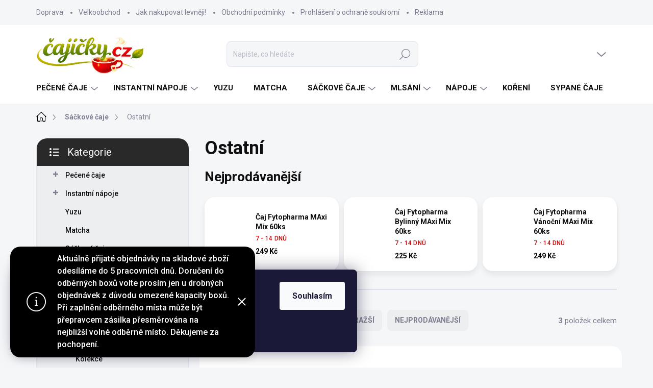

--- FILE ---
content_type: text/html; charset=utf-8
request_url: https://eshop.cajicky.cz/ostatni/
body_size: 28539
content:
<!doctype html><html lang="cs" dir="ltr" class="header-background-light external-fonts-loaded"><head><meta charset="utf-8" /><meta name="viewport" content="width=device-width,initial-scale=1" /><title>Ostatní - Čajíčky.cz - lahodné čaje a horké nápoje</title><link rel="preconnect" href="https://cdn.myshoptet.com" /><link rel="dns-prefetch" href="https://cdn.myshoptet.com" /><link rel="preload" href="https://cdn.myshoptet.com/prj/dist/master/cms/libs/jquery/jquery-1.11.3.min.js" as="script" /><script>
dataLayer = [];
dataLayer.push({'shoptet' : {
    "pageId": 915,
    "pageType": "category",
    "currency": "CZK",
    "currencyInfo": {
        "decimalSeparator": ",",
        "exchangeRate": 1,
        "priceDecimalPlaces": 2,
        "symbol": "K\u010d",
        "symbolLeft": 0,
        "thousandSeparator": " "
    },
    "language": "cs",
    "projectId": 29028,
    "category": {
        "guid": "112f6257-ea0d-11eb-a065-0cc47a6c92bc",
        "path": "S\u00e1\u010dkov\u00e9 \u010daje | Ostatn\u00ed",
        "parentCategoryGuid": "266d3165-3836-11e3-ab60-ac162d8a2454"
    },
    "cartInfo": {
        "id": null,
        "freeShipping": false,
        "freeShippingFrom": 1499,
        "leftToFreeGift": {
            "formattedPrice": "0 K\u010d",
            "priceLeft": 0
        },
        "freeGift": false,
        "leftToFreeShipping": {
            "priceLeft": 1499,
            "dependOnRegion": 0,
            "formattedPrice": "1 499 K\u010d"
        },
        "discountCoupon": [],
        "getNoBillingShippingPrice": {
            "withoutVat": 0,
            "vat": 0,
            "withVat": 0
        },
        "cartItems": [],
        "taxMode": "ORDINARY"
    },
    "cart": [],
    "customer": {
        "priceRatio": 1,
        "priceListId": 1,
        "groupId": null,
        "registered": false,
        "mainAccount": false
    }
}});
dataLayer.push({'cookie_consent' : {
    "marketing": "denied",
    "analytics": "denied"
}});
document.addEventListener('DOMContentLoaded', function() {
    shoptet.consent.onAccept(function(agreements) {
        if (agreements.length == 0) {
            return;
        }
        dataLayer.push({
            'cookie_consent' : {
                'marketing' : (agreements.includes(shoptet.config.cookiesConsentOptPersonalisation)
                    ? 'granted' : 'denied'),
                'analytics': (agreements.includes(shoptet.config.cookiesConsentOptAnalytics)
                    ? 'granted' : 'denied')
            },
            'event': 'cookie_consent'
        });
    });
});
</script>
<meta property="og:type" content="website"><meta property="og:site_name" content="eshop.cajicky.cz"><meta property="og:url" content="https://eshop.cajicky.cz/ostatni/"><meta property="og:title" content="Ostatní - Čajíčky.cz - lahodné čaje a horké nápoje"><meta name="author" content="Čajíčky.cz - lahodné čaje a horké nápoje"><meta name="web_author" content="Shoptet.cz"><meta name="dcterms.rightsHolder" content="eshop.cajicky.cz"><meta name="robots" content="index,follow"><meta property="og:image" content="https://cdn.myshoptet.com/usr/eshop.cajicky.cz/user/logos/logo_cajicky_new-2.png?t=1768694986"><meta property="og:description" content="Ostatní, Čajíčky.cz - lahodné čaje a horké nápoje"><meta name="description" content="Ostatní, Čajíčky.cz - lahodné čaje a horké nápoje"><style>:root {--color-primary: #000000;--color-primary-h: 0;--color-primary-s: 0%;--color-primary-l: 0%;--color-primary-hover: #000000;--color-primary-hover-h: 0;--color-primary-hover-s: 0%;--color-primary-hover-l: 0%;--color-secondary: #b5dd2d;--color-secondary-h: 74;--color-secondary-s: 72%;--color-secondary-l: 52%;--color-secondary-hover: #a2c729;--color-secondary-hover-h: 74;--color-secondary-hover-s: 66%;--color-secondary-hover-l: 47%;--color-tertiary: #edeef0;--color-tertiary-h: 220;--color-tertiary-s: 9%;--color-tertiary-l: 94%;--color-tertiary-hover: #edeef0;--color-tertiary-hover-h: 220;--color-tertiary-hover-s: 9%;--color-tertiary-hover-l: 94%;--color-header-background: #ffffff;--template-font: "sans-serif";--template-headings-font: "sans-serif";--header-background-url: url("[data-uri]");--cookies-notice-background: #1A1937;--cookies-notice-color: #F8FAFB;--cookies-notice-button-hover: #f5f5f5;--cookies-notice-link-hover: #27263f;--templates-update-management-preview-mode-content: "Náhled aktualizací šablony je aktivní pro váš prohlížeč."}</style>
    <script>var shoptet = shoptet || {};</script>
    <script src="https://cdn.myshoptet.com/prj/dist/master/shop/dist/main-3g-header.js.05f199e7fd2450312de2.js"></script>
<!-- User include --><!-- service 1000(633) html code header -->
<link rel="stylesheet" href="https://cdn.myshoptet.com/usr/apollo.jakubtursky.sk/user/documents/assets/main.css?v=1769">

<noscript>
<style>
.before-carousel:before,
.before-carousel:after,
.products-block:after,
.products-block:before,
.p-detail-inner:before,
.p-detail-inner:after{
	display: none;
}

.products-block .product, .products-block .slider-group-products,
.next-to-carousel-banners .banner-wrapper,
.before-carousel .content-wrapper-in,
.p-detail-inner .p-detail-inner-header, .p-detail-inner #product-detail-form {
  opacity: 1;
}

body.type-category .content-wrapper-in,
body.type-manufacturer-detail .content-wrapper-in,
body.type-product .content-wrapper-in {
	visibility: visible!important;
}
</style>
</noscript>

<style>
@font-face {
  font-family: 'apollo';
  font-display: swap;
  src:  url('https://cdn.myshoptet.com/usr/apollo.jakubtursky.sk/user/documents/assets/iconfonts/icomoon.eot?v=107');
  src:  url('https://cdn.myshoptet.com/usr/apollo.jakubtursky.sk/user/documents/assets/iconfonts/icomoon.eot?v=107') format('embedded-opentype'),
    url('https://cdn.myshoptet.com/usr/apollo.jakubtursky.sk/user/documents/assets/iconfonts/icomoon.ttf?v=107') format('truetype'),
    url('https://cdn.myshoptet.com/usr/apollo.jakubtursky.sk/user/documents/assets/iconfonts/icomoon.woff?v=107') format('woff'),
    url('https://cdn.myshoptet.com/usr/apollo.jakubtursky.sk/user/documents/assets/iconfonts/icomoon.svg?v=107') format('svg');
  font-weight: normal;
  font-style: normal;
  font-display: block;
}
.top-navigation-bar .top-nav-button.top-nav-button-login.primary{
	display: none;
}
.basic-description>h3:first-child{
	display: none;
}
/*.header-info-banner-addon{
	background-color: black;
}*/
</style>

<style>
.not-working {
  background-color: rgba(0,0,0, 0.9);
  color: white;
  width: 100%;
  height: 100%;
  position: fixed;
  top: 0;
  left: 0;
  z-index: 9999999;
  text-align: center;
  padding: 50px;
  line-height: 1.6;
  font-size: 16px;
}
</style>

<!-- project html code header -->
<style>
/* Odstrani "oko" pri najeti na produkt */
.products .product:hover .p-image a:before,
.products .product:hover .p-image a:after {
    content: none;
}
</style>
<style type="text/css"> #stock-filter { visibility: hidden }
#footer { background: #ffffff; }
#footer-in { border-top: 0.5rem solid #98c42f; } </style>
<!-- ToolTip text -->
<style type="text/css">
  body.in-krok-1 .question-tooltip {display: none;}
  .tooltiptext {margin-top: -10px; padding-left: 21px; font-size: smaller;}
</style>
<!-- Global site tag (gtag.js) - Google Ads: 944394957 -->
<script async src="https://www.googletagmanager.com/gtag/js?id=AW-944394957"></script>
<script>
  window.dataLayer = window.dataLayer || [];
  function gtag(){dataLayer.push(arguments);}
  gtag('js', new Date());

  gtag('config', 'AW-944394957');
</script>
<meta name="seznam-wmt" content="xi6IrEgTXSCS7ZzgyrY5OHqAHP9jwLkG" />


<style>
@media (min-width: 768px) {
    .is-header-fixed.is-header-hidden #header .site-name a img {
      max-height: 76px;
    }
    #header .site-name {
      display: flex;
      align-items: center;
    }

    #header .site-name a img {
      max-height: 80px;
      max-width: 300px;
    }
  }

  @media (max-width: 767px) {
    .top-navigation-bar .site-name a img {
      max-height: 40px;
    }
  }
.sidebar-inner>div.no-p{
	padding: 0;
  border: 0;
}
  .category-header input[type="radio"]:checked+label {
    background-color: var(--color-primary);
  }
  .in-contacts .content-inner>article {
    width: 100%;
  }
  .benefitBanner__picture img{
    mix-blend-mode: multiply;
  }
  .in-index .position--benefitHomepage {
    margin-top: 0;
    margin-bottom: 30px;
  }
  .benefitBanner__picture {
    height: 50px;
  }
  .benefitBanner__picture img {
    max-height: 50px;
    max-width: 55px;
  }

  .welcome .welcome__content p {
    margin-bottom: 0;
  }

  .welcome .welcome__content p + p{
    margin-top: 20px;
  }

  .banners-top-block .banner-wrapper a, .banners-top-block .banner-wrapper img{
    width: 100%;
  }

  @media (min-width: 768px) {
    .navigation-in {
      font-size: 15px;
      line-height: 15px;
    }
    .navigation-in ul li a {
      padding-left: 25px;
      padding-right: 25px;
    }
    .top-navigation-bar .container > div.top-navigation-contacts {
      top: 0;
      height: 49px;
    }
    .welcome h1 {
      font-size: 40px;
      margin-bottom: 30px;
    }
    .welcome p {
      font-size: 16px;
      line-height: 1.8;
      margin-bottom: 30px;
    }
  }
  @media (min-width: 992px) {
    .welcome {
      padding: 40px 40px 40px 40px;
    }
  }
  @media (min-width: 992px) {
    .header-top {
      padding-top: 30px;
      padding-bottom: 10px;
    }

    .popup-widget.login-widget {
      top: 130px;
    }

    .popup-widget.cart-widget {
      top: 130px;
    }

    .admin-logged .popup-widget.login-widget {
      top: 155px;
    }

    .admin-logged .popup-widget.cart-widget {
      top: 155px;
    }
  }
  @media (max-width: 767px){
    .top-navigation-bar {
      background-color: white;
    }
  }

  @media (max-width: 370px){
    .top-navigation-bar .site-name a img {
        max-height: 30px;
    }
  }
  
  .sidebar {
    width: 300px;
	}
  
  @media (min-width: 768px) {
  .products-related-block h2, .products-alternative-block h2,
  h4.homepage-group-title, .h4.homepage-group-title {
    font-size: 36px;
  }
  body .hodnoceni:before {
    text-align: center;
    font-size: 36px;
    margin-bottom: 30px;
  }
  .products-block.products .p .name {
    font-size: 18px;
  }
  .navigation-buttons a[data-target="cart"]:hover {
    color: white;
  }
  .header-top .btn.cart-count:hover .cart-price {
    color: white;
  }
  .navigation-buttons .click-cart a:after {
    display: none;
  }
  .click-cart {
    background: var(--color-secondary);
    border-radius: 8px;
  }
  .click-cart:hover {
    background: var(--color-secondary-hover);
  }
  #header .cart-count {
    border-radius: 7px 7px 0 0;
  }
  .navigation-buttons a[data-target="cart"] {
    color: #fff;
  }
  .header-top .btn.cart-count:before {
    font-size: 26px;
  }
  .header-top .btn.cart-count:before {
    color: white !important;
  }
  .navigation-buttons {
    right: 0;
  }
  .cart-window-visible #header .click-cart {
    border-radius: 7px 7px 0 0;
  }
  .cart-window-visible #header .cart-count {
    background-color: transparent;
    border-radius: 7px 7px 0 0;
  }
  .cart-window-visible .btn.cart-count .cart-price {
    color: white;
  }
  .popup-widget {
    margin-left: -6px;
  }
}

@media (min-width: 992px) {
  .popup-widget.cart-widget {
    margin-left: 106px;
  }
}

@media (min-width: 1200px) {
  .popup-widget.cart-widget {
    margin-left: 209px;
  }
}

@media (min-width: 1440px) {
  .popup-widget.cart-widget {
    margin-left: 329px;
  }
}


.flag.flag-discount:before {
    background-image: url("data:image/svg+xml,%3Csvg xmlns='http://www.w3.org/2000/svg' width='96' height='96' viewBox='0 0 96 96'%3E%3Cg%3E%3Cg%3E%3Cpath fill='%23d01154' d='M93.71 42.777l-3.374-5.121a3.181 3.181 0 0 1-.507-1.844l.333-6.193a9.472 9.472 0 0 0-5.197-8.995l-5.49-2.777a2.987 2.987 0 0 1-1.327-1.328l-2.774-5.485a9.424 9.424 0 0 0-8.993-5.199l-6.195.334c-.65.034-1.29-.14-1.833-.5l-5.131-3.38A9.46 9.46 0 0 0 48 .722a9.457 9.457 0 0 0-5.22 1.566l-5.122 3.373a3.21 3.21 0 0 1-1.843.508l-6.193-.334a9.425 9.425 0 0 0-8.995 5.197l-2.778 5.491a2.986 2.986 0 0 1-1.327 1.326l-5.486 2.774a9.472 9.472 0 0 0-5.198 8.993l.334 6.198a3.013 3.013 0 0 1-.501 1.83l-3.38 5.132a9.474 9.474 0 0 0 0 10.443l3.372 5.12c.358.557.533 1.2.509 1.843l-.334 6.194a9.471 9.471 0 0 0 5.196 8.995l5.492 2.777a2.989 2.989 0 0 1 1.325 1.328l2.774 5.485a9.426 9.426 0 0 0 8.994 5.198l6.196-.333c.65-.036 1.287.14 1.832.5l5.132 3.38A9.46 9.46 0 0 0 48 95.274a9.463 9.463 0 0 0 5.221-1.566l5.121-3.373a3.2 3.2 0 0 1 1.843-.508l6.193.333a9.424 9.424 0 0 0 8.995-5.196l2.777-5.491a2.991 2.991 0 0 1 1.328-1.326l5.486-2.774a9.47 9.47 0 0 0 5.198-8.993l-.333-6.2c-.037-.64.14-1.288.5-1.828l3.38-5.132a9.477 9.477 0 0 0 0-10.442z'/%3E%3C/g%3E%3C/g%3E%3C/svg%3E");
}


.products-block:not(.products-additional) .p .image img {
    position: relative;
    width: calc(100% + 32px);
    max-width: none;
    margin-left: -16px;
    margin-top: -16px;
}

@media (min-width: 768px){
  .products-block:not(.products-additional) .p .image img {
    position: relative;
    width: calc(100% + 60px);
    max-width: none;
    margin-left: -30px;
    margin-top: -30px;
  }
}
.subcategories.with-image li a .image {
  width: 55%;
}


</style>
<!-- /User include --><link rel="shortcut icon" href="/favicon.ico" type="image/x-icon" /><link rel="canonical" href="https://eshop.cajicky.cz/ostatni/" />    <script>
        var _hwq = _hwq || [];
        _hwq.push(['setKey', '06694074D271D48E80C32132A1979B46']);
        _hwq.push(['setTopPos', '200']);
        _hwq.push(['showWidget', '22']);
        (function() {
            var ho = document.createElement('script');
            ho.src = 'https://cz.im9.cz/direct/i/gjs.php?n=wdgt&sak=06694074D271D48E80C32132A1979B46';
            var s = document.getElementsByTagName('script')[0]; s.parentNode.insertBefore(ho, s);
        })();
    </script>
    <!-- Global site tag (gtag.js) - Google Analytics -->
    <script async src="https://www.googletagmanager.com/gtag/js?id=G-MG0MT4YR0C"></script>
    <script>
        
        window.dataLayer = window.dataLayer || [];
        function gtag(){dataLayer.push(arguments);}
        

                    console.debug('default consent data');

            gtag('consent', 'default', {"ad_storage":"denied","analytics_storage":"denied","ad_user_data":"denied","ad_personalization":"denied","wait_for_update":500});
            dataLayer.push({
                'event': 'default_consent'
            });
        
        gtag('js', new Date());

        
                gtag('config', 'G-MG0MT4YR0C', {"groups":"GA4","send_page_view":false,"content_group":"category","currency":"CZK","page_language":"cs"});
        
        
        
        
        
        
                    gtag('event', 'page_view', {"send_to":"GA4","page_language":"cs","content_group":"category","currency":"CZK"});
        
        
        
        
        
        
        
        
        
        
        
        
        
        document.addEventListener('DOMContentLoaded', function() {
            if (typeof shoptet.tracking !== 'undefined') {
                for (var id in shoptet.tracking.bannersList) {
                    gtag('event', 'view_promotion', {
                        "send_to": "UA",
                        "promotions": [
                            {
                                "id": shoptet.tracking.bannersList[id].id,
                                "name": shoptet.tracking.bannersList[id].name,
                                "position": shoptet.tracking.bannersList[id].position
                            }
                        ]
                    });
                }
            }

            shoptet.consent.onAccept(function(agreements) {
                if (agreements.length !== 0) {
                    console.debug('gtag consent accept');
                    var gtagConsentPayload =  {
                        'ad_storage': agreements.includes(shoptet.config.cookiesConsentOptPersonalisation)
                            ? 'granted' : 'denied',
                        'analytics_storage': agreements.includes(shoptet.config.cookiesConsentOptAnalytics)
                            ? 'granted' : 'denied',
                                                                                                'ad_user_data': agreements.includes(shoptet.config.cookiesConsentOptPersonalisation)
                            ? 'granted' : 'denied',
                        'ad_personalization': agreements.includes(shoptet.config.cookiesConsentOptPersonalisation)
                            ? 'granted' : 'denied',
                        };
                    console.debug('update consent data', gtagConsentPayload);
                    gtag('consent', 'update', gtagConsentPayload);
                    dataLayer.push(
                        { 'event': 'update_consent' }
                    );
                }
            });
        });
    </script>
</head><body class="desktop id-915 in-ostatni template-11 type-category multiple-columns-body columns-mobile-2 columns-3 blank-mode blank-mode-css ums_forms_redesign--off ums_a11y_category_page--on ums_discussion_rating_forms--off ums_flags_display_unification--on ums_a11y_login--on mobile-header-version-0">
        <div id="fb-root"></div>
        <script>
            window.fbAsyncInit = function() {
                FB.init({
//                    appId            : 'your-app-id',
                    autoLogAppEvents : true,
                    xfbml            : true,
                    version          : 'v19.0'
                });
            };
        </script>
        <script async defer crossorigin="anonymous" src="https://connect.facebook.net/cs_CZ/sdk.js"></script>    <div class="siteCookies siteCookies--left siteCookies--dark js-siteCookies" role="dialog" data-testid="cookiesPopup" data-nosnippet>
        <div class="siteCookies__form">
            <div class="siteCookies__content">
                <div class="siteCookies__text">
                    Tento web používá soubory cookie. Dalším procházením tohoto webu vyjadřujete souhlas s jejich používáním. Více informací se dočtete v <a href="https://eshop.cajicky.cz/prohlaseni-o-ochrane-soukromi/" target="_blank" rel="noopener noreferrer">Prohlášení o ochraně soukromí</a>.
                </div>
                <p class="siteCookies__links">
                    <button class="siteCookies__link js-cookies-settings" aria-label="Nastavení cookies" data-testid="cookiesSettings">Nastavení</button>
                </p>
            </div>
            <div class="siteCookies__buttonWrap">
                                <button class="siteCookies__button js-cookiesConsentSubmit" value="all" aria-label="Přijmout cookies" data-testid="buttonCookiesAccept">Souhlasím</button>
            </div>
        </div>
        <script>
            document.addEventListener("DOMContentLoaded", () => {
                const siteCookies = document.querySelector('.js-siteCookies');
                document.addEventListener("scroll", shoptet.common.throttle(() => {
                    const st = document.documentElement.scrollTop;
                    if (st > 1) {
                        siteCookies.classList.add('siteCookies--scrolled');
                    } else {
                        siteCookies.classList.remove('siteCookies--scrolled');
                    }
                }, 100));
            });
        </script>
    </div>
<a href="#content" class="skip-link sr-only">Přejít na obsah</a><div class="overall-wrapper"><div class="site-msg information"><div class="container"><div class="text">Aktuálně přijaté objednávky na skladové zboží odesíláme do 5 pracovních dnů. Doručení do odběrných boxů volte prosím jen u drobných objednávek z důvodu omezené kapacity boxů. Při zaplnění odběrného místa může být přepravcem zásilka přesměrována na nejbližší volné odběrné místo. Děkujeme za pochopení.</div><div class="close js-close-information-msg"></div></div></div><div class="user-action"><div class="container">
    <div class="user-action-in">
                    <div id="login" class="user-action-login popup-widget login-widget" role="dialog" aria-labelledby="loginHeading">
        <div class="popup-widget-inner">
                            <h2 id="loginHeading">Přihlášení k vašemu účtu</h2><div id="customerLogin"><form action="/action/Customer/Login/" method="post" id="formLoginIncluded" class="csrf-enabled formLogin" data-testid="formLogin"><input type="hidden" name="referer" value="" /><div class="form-group"><div class="input-wrapper email js-validated-element-wrapper no-label"><input type="email" name="email" class="form-control" autofocus placeholder="E-mailová adresa (např. jan@novak.cz)" data-testid="inputEmail" autocomplete="email" required /></div></div><div class="form-group"><div class="input-wrapper password js-validated-element-wrapper no-label"><input type="password" name="password" class="form-control" placeholder="Heslo" data-testid="inputPassword" autocomplete="current-password" required /><span class="no-display">Nemůžete vyplnit toto pole</span><input type="text" name="surname" value="" class="no-display" /></div></div><div class="form-group"><div class="login-wrapper"><button type="submit" class="btn btn-secondary btn-text btn-login" data-testid="buttonSubmit">Přihlásit se</button><div class="password-helper"><a href="/registrace/" data-testid="signup" rel="nofollow">Nová registrace</a><a href="/klient/zapomenute-heslo/" rel="nofollow">Zapomenuté heslo</a></div></div></div><div class="social-login-buttons"><div class="social-login-buttons-divider"><span>nebo</span></div><div class="form-group"><a href="/action/Social/login/?provider=Facebook" class="login-btn facebook" rel="nofollow"><span class="login-facebook-icon"></span><strong>Přihlásit se přes Facebook</strong></a></div></div></form>
</div>                    </div>
    </div>

                            <div id="cart-widget" class="user-action-cart popup-widget cart-widget loader-wrapper" data-testid="popupCartWidget" role="dialog" aria-hidden="true">
    <div class="popup-widget-inner cart-widget-inner place-cart-here">
        <div class="loader-overlay">
            <div class="loader"></div>
        </div>
    </div>

    <div class="cart-widget-button">
        <a href="/kosik/" class="btn btn-conversion" id="continue-order-button" rel="nofollow" data-testid="buttonNextStep">Pokračovat do košíku</a>
    </div>
</div>
            </div>
</div>
</div><div class="top-navigation-bar" data-testid="topNavigationBar">

    <div class="container">

        <div class="top-navigation-contacts">
            <strong>Zákaznická podpora:</strong><a href="tel:+420702909829" class="project-phone" aria-label="Zavolat na +420702909829" data-testid="contactboxPhone"><span>+420 702 909 829</span></a><a href="mailto:piju@cajicky.cz" class="project-email" data-testid="contactboxEmail"><span>piju@cajicky.cz</span></a>        </div>

                            <div class="top-navigation-menu">
                <div class="top-navigation-menu-trigger"></div>
                <ul class="top-navigation-bar-menu">
                                            <li class="top-navigation-menu-item-695">
                            <a href="/doprava/">Doprava</a>
                        </li>
                                            <li class="top-navigation-menu-item-696">
                            <a href="/velkoobchod/">Velkoobchod</a>
                        </li>
                                            <li class="top-navigation-menu-item-733">
                            <a href="/jak-nakupovat-levneji/">Jak nakupovat levněji!</a>
                        </li>
                                            <li class="top-navigation-menu-item-39">
                            <a href="/obchodni-podminky/">Obchodní podmínky</a>
                        </li>
                                            <li class="top-navigation-menu-item-780">
                            <a href="/prohlaseni-o-ochrane-soukromi/">Prohlášení o ochraně soukromí</a>
                        </li>
                                            <li class="top-navigation-menu-item-777">
                            <a href="/reklamacni-rad/">Reklamační řád</a>
                        </li>
                                            <li class="top-navigation-menu-item-944">
                            <a href="/recenze/">Recenze</a>
                        </li>
                                            <li class="top-navigation-menu-item-875">
                            <a href="/prodejna/">Prodejna</a>
                        </li>
                                            <li class="top-navigation-menu-item-29">
                            <a href="/kontakty/">Kontakty</a>
                        </li>
                                    </ul>
                <ul class="top-navigation-bar-menu-helper"></ul>
            </div>
        
        <div class="top-navigation-tools">
            <div class="responsive-tools">
                <a href="#" class="toggle-window" data-target="search" aria-label="Hledat" data-testid="linkSearchIcon"></a>
                                                            <a href="#" class="toggle-window" data-target="login"></a>
                                                    <a href="#" class="toggle-window" data-target="navigation" aria-label="Menu" data-testid="hamburgerMenu"></a>
            </div>
                        <button class="top-nav-button top-nav-button-login toggle-window" type="button" data-target="login" aria-haspopup="dialog" aria-controls="login" aria-expanded="false" data-testid="signin"><span>Přihlášení</span></button>        </div>

    </div>

</div>
<header id="header"><div class="container navigation-wrapper">
    <div class="header-top">
        <div class="site-name-wrapper">
            <div class="site-name"><a href="/" data-testid="linkWebsiteLogo"><img src="https://cdn.myshoptet.com/usr/eshop.cajicky.cz/user/logos/logo_cajicky_new-2.png" alt="Čajíčky.cz - lahodné čaje a horké nápoje" fetchpriority="low" /></a></div>        </div>
        <div class="search" itemscope itemtype="https://schema.org/WebSite">
            <meta itemprop="headline" content="Ostatní"/><meta itemprop="url" content="https://eshop.cajicky.cz"/><meta itemprop="text" content="Ostatní, Čajíčky.cz - lahodné čaje a horké nápoje"/>            <form action="/action/ProductSearch/prepareString/" method="post"
    id="formSearchForm" class="search-form compact-form js-search-main"
    itemprop="potentialAction" itemscope itemtype="https://schema.org/SearchAction" data-testid="searchForm">
    <fieldset>
        <meta itemprop="target"
            content="https://eshop.cajicky.cz/vyhledavani/?string={string}"/>
        <input type="hidden" name="language" value="cs"/>
        
            
<input
    type="search"
    name="string"
        class="query-input form-control search-input js-search-input"
    placeholder="Napište, co hledáte"
    autocomplete="off"
    required
    itemprop="query-input"
    aria-label="Vyhledávání"
    data-testid="searchInput"
>
            <button type="submit" class="btn btn-default" data-testid="searchBtn">Hledat</button>
        
    </fieldset>
</form>
        </div>
        <div class="navigation-buttons">
                
    <a href="/kosik/" class="btn btn-icon toggle-window cart-count" data-target="cart" data-hover="true" data-redirect="true" data-testid="headerCart" rel="nofollow" aria-haspopup="dialog" aria-expanded="false" aria-controls="cart-widget">
        
                <span class="sr-only">Nákupní košík</span>
        
            <span class="cart-price visible-lg-inline-block" data-testid="headerCartPrice">
                                    Prázdný košík                            </span>
        
    
            </a>
        </div>
    </div>
    <nav id="navigation" aria-label="Hlavní menu" data-collapsible="true"><div class="navigation-in menu"><ul class="menu-level-1" role="menubar" data-testid="headerMenuItems"><li class="menu-item-682 ext" role="none"><a href="/pecene-caje/" data-testid="headerMenuItem" role="menuitem" aria-haspopup="true" aria-expanded="false"><b>Pečené čaje</b><span class="submenu-arrow"></span></a><ul class="menu-level-2" aria-label="Pečené čaje" tabindex="-1" role="menu"><li class="menu-item-690" role="none"><a href="/jednoporcove-baleni-55ml/" class="menu-image" data-testid="headerMenuItem" tabindex="-1" aria-hidden="true"><img src="data:image/svg+xml,%3Csvg%20width%3D%22140%22%20height%3D%22100%22%20xmlns%3D%22http%3A%2F%2Fwww.w3.org%2F2000%2Fsvg%22%3E%3C%2Fsvg%3E" alt="" aria-hidden="true" width="140" height="100"  data-src="https://cdn.myshoptet.com/usr/eshop.cajicky.cz/user/categories/thumb/67e2e77522ee410cf7f2e57d3d4781cd-55g-hruska-skorice.jpg" fetchpriority="low" /></a><div><a href="/jednoporcove-baleni-55ml/" data-testid="headerMenuItem" role="menuitem"><span>Jednoporcové balení 55ml</span></a>
                        </div></li><li class="menu-item-899" role="none"><a href="/rodinne-baleni-275ml/" class="menu-image" data-testid="headerMenuItem" tabindex="-1" aria-hidden="true"><img src="data:image/svg+xml,%3Csvg%20width%3D%22140%22%20height%3D%22100%22%20xmlns%3D%22http%3A%2F%2Fwww.w3.org%2F2000%2Fsvg%22%3E%3C%2Fsvg%3E" alt="" aria-hidden="true" width="140" height="100"  data-src="https://cdn.myshoptet.com/usr/eshop.cajicky.cz/user/categories/thumb/medova_hruska_275.jpg" fetchpriority="low" /></a><div><a href="/rodinne-baleni-275ml/" data-testid="headerMenuItem" role="menuitem"><span>Rodinné balení 275ml</span></a>
                        </div></li><li class="menu-item-691" role="none"><a href="/rodinne-baleni-420ml/" class="menu-image" data-testid="headerMenuItem" tabindex="-1" aria-hidden="true"><img src="data:image/svg+xml,%3Csvg%20width%3D%22140%22%20height%3D%22100%22%20xmlns%3D%22http%3A%2F%2Fwww.w3.org%2F2000%2Fsvg%22%3E%3C%2Fsvg%3E" alt="" aria-hidden="true" width="140" height="100"  data-src="https://cdn.myshoptet.com/usr/eshop.cajicky.cz/user/categories/thumb/note_les_420.jpg" fetchpriority="low" /></a><div><a href="/rodinne-baleni-420ml/" data-testid="headerMenuItem" role="menuitem"><span>Rodinné balení 420ml</span></a>
                        </div></li><li class="menu-item-692" role="none"><a href="/rodinne-baleni-520ml/" class="menu-image" data-testid="headerMenuItem" tabindex="-1" aria-hidden="true"><img src="data:image/svg+xml,%3Csvg%20width%3D%22140%22%20height%3D%22100%22%20xmlns%3D%22http%3A%2F%2Fwww.w3.org%2F2000%2Fsvg%22%3E%3C%2Fsvg%3E" alt="" aria-hidden="true" width="140" height="100"  data-src="https://cdn.myshoptet.com/usr/eshop.cajicky.cz/user/categories/thumb/madami_520_citrus_new.jpg" fetchpriority="low" /></a><div><a href="/rodinne-baleni-520ml/" data-testid="headerMenuItem" role="menuitem"><span>Rodinné balení 520ml</span></a>
                        </div></li><li class="menu-item-727" role="none"><a href="/horke-ovoce/" class="menu-image" data-testid="headerMenuItem" tabindex="-1" aria-hidden="true"><img src="data:image/svg+xml,%3Csvg%20width%3D%22140%22%20height%3D%22100%22%20xmlns%3D%22http%3A%2F%2Fwww.w3.org%2F2000%2Fsvg%22%3E%3C%2Fsvg%3E" alt="" aria-hidden="true" width="140" height="100"  data-src="https://cdn.myshoptet.com/usr/eshop.cajicky.cz/user/categories/thumb/horke_mango.jpg" fetchpriority="low" /></a><div><a href="/horke-ovoce/" data-testid="headerMenuItem" role="menuitem"><span>Horké ovoce</span></a>
                        </div></li><li class="menu-item-698" role="none"><a href="/darkove-sady/" class="menu-image" data-testid="headerMenuItem" tabindex="-1" aria-hidden="true"><img src="data:image/svg+xml,%3Csvg%20width%3D%22140%22%20height%3D%22100%22%20xmlns%3D%22http%3A%2F%2Fwww.w3.org%2F2000%2Fsvg%22%3E%3C%2Fsvg%3E" alt="" aria-hidden="true" width="140" height="100"  data-src="https://cdn.myshoptet.com/usr/eshop.cajicky.cz/user/categories/thumb/darky_pecene_6_svorc.jpg" fetchpriority="low" /></a><div><a href="/darkove-sady/" data-testid="headerMenuItem" role="menuitem"><span>Dárkové sady</span></a>
                        </div></li><li class="menu-item-697" role="none"><a href="/mnozstevni-baleni/" class="menu-image" data-testid="headerMenuItem" tabindex="-1" aria-hidden="true"><img src="data:image/svg+xml,%3Csvg%20width%3D%22140%22%20height%3D%22100%22%20xmlns%3D%22http%3A%2F%2Fwww.w3.org%2F2000%2Fsvg%22%3E%3C%2Fsvg%3E" alt="" aria-hidden="true" width="140" height="100"  data-src="https://cdn.myshoptet.com/usr/eshop.cajicky.cz/user/categories/thumb/madami_520_kolekce_new.jpg" fetchpriority="low" /></a><div><a href="/mnozstevni-baleni/" data-testid="headerMenuItem" role="menuitem"><span>Množstevní balení</span></a>
                        </div></li></ul></li>
<li class="menu-item-683 ext" role="none"><a href="/instantni-napoje/" data-testid="headerMenuItem" role="menuitem" aria-haspopup="true" aria-expanded="false"><b>Instantní nápoje</b><span class="submenu-arrow"></span></a><ul class="menu-level-2" aria-label="Instantní nápoje" tabindex="-1" role="menu"><li class="menu-item-699 has-third-level" role="none"><a href="/horka-cokolada/" class="menu-image" data-testid="headerMenuItem" tabindex="-1" aria-hidden="true"><img src="data:image/svg+xml,%3Csvg%20width%3D%22140%22%20height%3D%22100%22%20xmlns%3D%22http%3A%2F%2Fwww.w3.org%2F2000%2Fsvg%22%3E%3C%2Fsvg%3E" alt="" aria-hidden="true" width="140" height="100"  data-src="https://cdn.myshoptet.com/usr/eshop.cajicky.cz/user/categories/thumb/antico_orisek_30_new.jpg" fetchpriority="low" /></a><div><a href="/horka-cokolada/" data-testid="headerMenuItem" role="menuitem"><span>Horká čokoláda</span></a>
                                                    <ul class="menu-level-3" role="menu">
                                                                    <li class="menu-item-707" role="none">
                                        <a href="/bile-horke-cokolady/" data-testid="headerMenuItem" role="menuitem">
                                            Bílé</a>,                                    </li>
                                                                    <li class="menu-item-711" role="none">
                                        <a href="/klasicke-horke-cokolady/" data-testid="headerMenuItem" role="menuitem">
                                            Klasické</a>,                                    </li>
                                                                    <li class="menu-item-708" role="none">
                                        <a href="/ovocne-horke-cokolady/" data-testid="headerMenuItem" role="menuitem">
                                            Ovocné</a>,                                    </li>
                                                                    <li class="menu-item-709" role="none">
                                        <a href="/delikatesni-horke-cokolady/" data-testid="headerMenuItem" role="menuitem">
                                            Delikatesní</a>,                                    </li>
                                                                    <li class="menu-item-712" role="none">
                                        <a href="/aromaticke-horke-cokolady/" data-testid="headerMenuItem" role="menuitem">
                                            Aromatické</a>,                                    </li>
                                                                    <li class="menu-item-710" role="none">
                                        <a href="/temperamentni-horke-cokolady/" data-testid="headerMenuItem" role="menuitem">
                                            Temperamentní</a>,                                    </li>
                                                                    <li class="menu-item-719" role="none">
                                        <a href="/horke-cokolady-do-vody/" data-testid="headerMenuItem" role="menuitem">
                                            Čokolády do vody</a>                                    </li>
                                                            </ul>
                        </div></li><li class="menu-item-686 has-third-level" role="none"><a href="/hot-apple/" class="menu-image" data-testid="headerMenuItem" tabindex="-1" aria-hidden="true"><img src="data:image/svg+xml,%3Csvg%20width%3D%22140%22%20height%3D%22100%22%20xmlns%3D%22http%3A%2F%2Fwww.w3.org%2F2000%2Fsvg%22%3E%3C%2Fsvg%3E" alt="" aria-hidden="true" width="140" height="100"  data-src="https://cdn.myshoptet.com/usr/eshop.cajicky.cz/user/categories/thumb/hot_apple_sacek_jablko_new.jpg" fetchpriority="low" /></a><div><a href="/hot-apple/" data-testid="headerMenuItem" role="menuitem"><span>Hot Apple</span></a>
                                                    <ul class="menu-level-3" role="menu">
                                                                    <li class="menu-item-969" role="none">
                                        <a href="/horke-jablko/" data-testid="headerMenuItem" role="menuitem">
                                            Horké Jablko - Hot Apple</a>,                                    </li>
                                                                    <li class="menu-item-972" role="none">
                                        <a href="/horka-hruska-hot-pear/" data-testid="headerMenuItem" role="menuitem">
                                            Horká Hruška - Hot Pear</a>,                                    </li>
                                                                    <li class="menu-item-975" role="none">
                                        <a href="/horka-brusinka-hot-cranberry/" data-testid="headerMenuItem" role="menuitem">
                                            Horká Brusinka - Hot Cranberry</a>,                                    </li>
                                                                    <li class="menu-item-981" role="none">
                                        <a href="/horky-javor-hot-maple/" data-testid="headerMenuItem" role="menuitem">
                                            Horký Javor - Hot Maple</a>,                                    </li>
                                                                    <li class="menu-item-978" role="none">
                                        <a href="/horky-citron-hot-lemon/" data-testid="headerMenuItem" role="menuitem">
                                            Horký Citrón - Hot Lemon</a>,                                    </li>
                                                                    <li class="menu-item-720" role="none">
                                        <a href="/sacky-hot-apple/" data-testid="headerMenuItem" role="menuitem">
                                            Sáčky 23g</a>,                                    </li>
                                                                    <li class="menu-item-954" role="none">
                                        <a href="/sacky-345g/" data-testid="headerMenuItem" role="menuitem">
                                            Sáčky 345g</a>,                                    </li>
                                                                    <li class="menu-item-1012" role="none">
                                        <a href="/sacky-690g/" data-testid="headerMenuItem" role="menuitem">
                                            Sáčky 690g</a>,                                    </li>
                                                                    <li class="menu-item-721" role="none">
                                        <a href="/dozy-hot-apple/" data-testid="headerMenuItem" role="menuitem">
                                            Dózy 553g</a>,                                    </li>
                                                                    <li class="menu-item-990" role="none">
                                        <a href="/napoje-hot-apple-darkove-sady/" data-testid="headerMenuItem" role="menuitem">
                                            Dárkové sady</a>                                    </li>
                                                            </ul>
                        </div></li><li class="menu-item-1030" role="none"><a href="/agiberia/" class="menu-image" data-testid="headerMenuItem" tabindex="-1" aria-hidden="true"><img src="data:image/svg+xml,%3Csvg%20width%3D%22140%22%20height%3D%22100%22%20xmlns%3D%22http%3A%2F%2Fwww.w3.org%2F2000%2Fsvg%22%3E%3C%2Fsvg%3E" alt="" aria-hidden="true" width="140" height="100"  data-src="https://cdn.myshoptet.com/usr/eshop.cajicky.cz/user/categories/thumb/urbrtgco1s-f1c4ec9b43fcb27a6dd9d6764785b9dc.jpg" fetchpriority="low" /></a><div><a href="/agiberia/" data-testid="headerMenuItem" role="menuitem"><span>Agiberia</span></a>
                        </div></li><li class="menu-item-688" role="none"><a href="/chai-caj/" class="menu-image" data-testid="headerMenuItem" tabindex="-1" aria-hidden="true"><img src="data:image/svg+xml,%3Csvg%20width%3D%22140%22%20height%3D%22100%22%20xmlns%3D%22http%3A%2F%2Fwww.w3.org%2F2000%2Fsvg%22%3E%3C%2Fsvg%3E" alt="" aria-hidden="true" width="140" height="100"  data-src="https://cdn.myshoptet.com/usr/eshop.cajicky.cz/user/categories/thumb/chai_doza_kolekce_new.jpg" fetchpriority="low" /></a><div><a href="/chai-caj/" data-testid="headerMenuItem" role="menuitem"><span>Chai čaj</span></a>
                        </div></li><li class="menu-item-731" role="none"><a href="/chatte/" class="menu-image" data-testid="headerMenuItem" tabindex="-1" aria-hidden="true"><img src="data:image/svg+xml,%3Csvg%20width%3D%22140%22%20height%3D%22100%22%20xmlns%3D%22http%3A%2F%2Fwww.w3.org%2F2000%2Fsvg%22%3E%3C%2Fsvg%3E" alt="" aria-hidden="true" width="140" height="100"  data-src="https://cdn.myshoptet.com/usr/eshop.cajicky.cz/user/categories/thumb/chatte_doza.jpg" fetchpriority="low" /></a><div><a href="/chatte/" data-testid="headerMenuItem" role="menuitem"><span>Chatte</span></a>
                        </div></li><li class="menu-item-881" role="none"><a href="/horky-rakytnik/" class="menu-image" data-testid="headerMenuItem" tabindex="-1" aria-hidden="true"><img src="data:image/svg+xml,%3Csvg%20width%3D%22140%22%20height%3D%22100%22%20xmlns%3D%22http%3A%2F%2Fwww.w3.org%2F2000%2Fsvg%22%3E%3C%2Fsvg%3E" alt="" aria-hidden="true" width="140" height="100"  data-src="https://cdn.myshoptet.com/usr/eshop.cajicky.cz/user/categories/thumb/hot_drinky_degus.jpg" fetchpriority="low" /></a><div><a href="/horky-rakytnik/" data-testid="headerMenuItem" role="menuitem"><span>Horké Ovoce</span></a>
                        </div></li><li class="menu-item-806" role="none"><a href="/boombardino/" class="menu-image" data-testid="headerMenuItem" tabindex="-1" aria-hidden="true"><img src="data:image/svg+xml,%3Csvg%20width%3D%22140%22%20height%3D%22100%22%20xmlns%3D%22http%3A%2F%2Fwww.w3.org%2F2000%2Fsvg%22%3E%3C%2Fsvg%3E" alt="" aria-hidden="true" width="140" height="100"  data-src="https://cdn.myshoptet.com/usr/eshop.cajicky.cz/user/categories/thumb/_vyr_550boombardino.jpg" fetchpriority="low" /></a><div><a href="/boombardino/" data-testid="headerMenuItem" role="menuitem"><span>Boombardino</span></a>
                        </div></li><li class="menu-item-1043" role="none"><a href="/kavoviny/" class="menu-image" data-testid="headerMenuItem" tabindex="-1" aria-hidden="true"><img src="data:image/svg+xml,%3Csvg%20width%3D%22140%22%20height%3D%22100%22%20xmlns%3D%22http%3A%2F%2Fwww.w3.org%2F2000%2Fsvg%22%3E%3C%2Fsvg%3E" alt="" aria-hidden="true" width="140" height="100"  data-src="https://cdn.myshoptet.com/prj/dist/master/cms/templates/frontend_templates/00/img/folder.svg" fetchpriority="low" /></a><div><a href="/kavoviny/" data-testid="headerMenuItem" role="menuitem"><span>Kávoviny</span></a>
                        </div></li><li class="menu-item-950" role="none"><a href="/sahlab--salep/" class="menu-image" data-testid="headerMenuItem" tabindex="-1" aria-hidden="true"><img src="data:image/svg+xml,%3Csvg%20width%3D%22140%22%20height%3D%22100%22%20xmlns%3D%22http%3A%2F%2Fwww.w3.org%2F2000%2Fsvg%22%3E%3C%2Fsvg%3E" alt="" aria-hidden="true" width="140" height="100"  data-src="https://cdn.myshoptet.com/usr/eshop.cajicky.cz/user/categories/thumb/20230327_104618.jpg" fetchpriority="low" /></a><div><a href="/sahlab--salep/" data-testid="headerMenuItem" role="menuitem"><span>Sahlab, Salep</span></a>
                        </div></li><li class="menu-item-730" role="none"><a href="/darkove-sady-3/" class="menu-image" data-testid="headerMenuItem" tabindex="-1" aria-hidden="true"><img src="data:image/svg+xml,%3Csvg%20width%3D%22140%22%20height%3D%22100%22%20xmlns%3D%22http%3A%2F%2Fwww.w3.org%2F2000%2Fsvg%22%3E%3C%2Fsvg%3E" alt="" aria-hidden="true" width="140" height="100"  data-src="https://cdn.myshoptet.com/usr/eshop.cajicky.cz/user/categories/thumb/antico_darkovka.jpg" fetchpriority="low" /></a><div><a href="/darkove-sady-3/" data-testid="headerMenuItem" role="menuitem"><span>Dárkové sady</span></a>
                        </div></li><li class="menu-item-705" role="none"><a href="/mnozstevni-baleni-2/" class="menu-image" data-testid="headerMenuItem" tabindex="-1" aria-hidden="true"><img src="data:image/svg+xml,%3Csvg%20width%3D%22140%22%20height%3D%22100%22%20xmlns%3D%22http%3A%2F%2Fwww.w3.org%2F2000%2Fsvg%22%3E%3C%2Fsvg%3E" alt="" aria-hidden="true" width="140" height="100"  data-src="https://cdn.myshoptet.com/usr/eshop.cajicky.cz/user/categories/thumb/antico_doza_bila.jpg" fetchpriority="low" /></a><div><a href="/mnozstevni-baleni-2/" data-testid="headerMenuItem" role="menuitem"><span>Množstevní balení</span></a>
                        </div></li></ul></li>
<li class="menu-item-999" role="none"><a href="/yuzu/" data-testid="headerMenuItem" role="menuitem" aria-expanded="false"><b>Yuzu</b></a></li>
<li class="menu-item-984" role="none"><a href="/matcha-tea/" data-testid="headerMenuItem" role="menuitem" aria-expanded="false"><b>Matcha</b></a></li>
<li class="menu-item-684 ext" role="none"><a href="/sackove-caje/" data-testid="headerMenuItem" role="menuitem" aria-haspopup="true" aria-expanded="false"><b>Sáčkové čaje</b><span class="submenu-arrow"></span></a><ul class="menu-level-2" aria-label="Sáčkové čaje" tabindex="-1" role="menu"><li class="menu-item-1009" role="none"><a href="/samahan/" class="menu-image" data-testid="headerMenuItem" tabindex="-1" aria-hidden="true"><img src="data:image/svg+xml,%3Csvg%20width%3D%22140%22%20height%3D%22100%22%20xmlns%3D%22http%3A%2F%2Fwww.w3.org%2F2000%2Fsvg%22%3E%3C%2Fsvg%3E" alt="" aria-hidden="true" width="140" height="100"  data-src="https://cdn.myshoptet.com/usr/eshop.cajicky.cz/user/categories/thumb/15170-4_samahan-100-x-4-g--1.jpg" fetchpriority="low" /></a><div><a href="/samahan/" data-testid="headerMenuItem" role="menuitem"><span>Samahan</span></a>
                        </div></li><li class="menu-item-693 has-third-level" role="none"><a href="/caje-biogena/" class="menu-image" data-testid="headerMenuItem" tabindex="-1" aria-hidden="true"><img src="data:image/svg+xml,%3Csvg%20width%3D%22140%22%20height%3D%22100%22%20xmlns%3D%22http%3A%2F%2Fwww.w3.org%2F2000%2Fsvg%22%3E%3C%2Fsvg%3E" alt="" aria-hidden="true" width="140" height="100"  data-src="https://cdn.myshoptet.com/usr/eshop.cajicky.cz/user/categories/thumb/biogena_atra_kazeta.jpg" fetchpriority="low" /></a><div><a href="/caje-biogena/" data-testid="headerMenuItem" role="menuitem"><span>Čaje Biogena</span></a>
                                                    <ul class="menu-level-3" role="menu">
                                                                    <li class="menu-item-1033" role="none">
                                        <a href="/majestic-tea/" data-testid="headerMenuItem" role="menuitem">
                                            Majestic Tea</a>,                                    </li>
                                                                    <li class="menu-item-1036" role="none">
                                        <a href="/darkove-kazety/" data-testid="headerMenuItem" role="menuitem">
                                            Dárkové kazety</a>,                                    </li>
                                                                    <li class="menu-item-1039" role="none">
                                        <a href="/wellness-tea/" data-testid="headerMenuItem" role="menuitem">
                                            Wellness Tea</a>,                                    </li>
                                                                    <li class="menu-item-1042" role="none">
                                        <a href="/traditional-tea/" data-testid="headerMenuItem" role="menuitem">
                                            Traditional Tea</a>                                    </li>
                                                            </ul>
                        </div></li><li class="menu-item-957 has-third-level" role="none"><a href="/lovare/" class="menu-image" data-testid="headerMenuItem" tabindex="-1" aria-hidden="true"><img src="data:image/svg+xml,%3Csvg%20width%3D%22140%22%20height%3D%22100%22%20xmlns%3D%22http%3A%2F%2Fwww.w3.org%2F2000%2Fsvg%22%3E%3C%2Fsvg%3E" alt="" aria-hidden="true" width="140" height="100"  data-src="https://cdn.myshoptet.com/usr/eshop.cajicky.cz/user/categories/thumb/lv03002-champagne-splashes.jpg" fetchpriority="low" /></a><div><a href="/lovare/" data-testid="headerMenuItem" role="menuitem"><span>Čaje Lovaré</span></a>
                                                    <ul class="menu-level-3" role="menu">
                                                                    <li class="menu-item-1015" role="none">
                                        <a href="/bylinne/" data-testid="headerMenuItem" role="menuitem">
                                            Bylinné</a>,                                    </li>
                                                                    <li class="menu-item-1018" role="none">
                                        <a href="/sackove/" data-testid="headerMenuItem" role="menuitem">
                                            Sáčkové</a>,                                    </li>
                                                                    <li class="menu-item-1021" role="none">
                                        <a href="/kolekce/" data-testid="headerMenuItem" role="menuitem">
                                            Kolekce</a>,                                    </li>
                                                                    <li class="menu-item-1024" role="none">
                                        <a href="/pyramidove/" data-testid="headerMenuItem" role="menuitem">
                                            Pyramidové</a>                                    </li>
                                                            </ul>
                        </div></li><li class="menu-item-744" role="none"><a href="/popradsky-caj/" class="menu-image" data-testid="headerMenuItem" tabindex="-1" aria-hidden="true"><img src="data:image/svg+xml,%3Csvg%20width%3D%22140%22%20height%3D%22100%22%20xmlns%3D%22http%3A%2F%2Fwww.w3.org%2F2000%2Fsvg%22%3E%3C%2Fsvg%3E" alt="" aria-hidden="true" width="140" height="100"  data-src="https://cdn.myshoptet.com/usr/eshop.cajicky.cz/user/categories/thumb/pop_energie.jpg" fetchpriority="low" /></a><div><a href="/popradsky-caj/" data-testid="headerMenuItem" role="menuitem"><span>Popradský čaj</span></a>
                        </div></li><li class="menu-item-700" role="none"><a href="/caje-gatuzo/" class="menu-image" data-testid="headerMenuItem" tabindex="-1" aria-hidden="true"><img src="data:image/svg+xml,%3Csvg%20width%3D%22140%22%20height%3D%22100%22%20xmlns%3D%22http%3A%2F%2Fwww.w3.org%2F2000%2Fsvg%22%3E%3C%2Fsvg%3E" alt="" aria-hidden="true" width="140" height="100"  data-src="https://cdn.myshoptet.com/usr/eshop.cajicky.cz/user/categories/thumb/gatuzo_zeleny.jpg" fetchpriority="low" /></a><div><a href="/caje-gatuzo/" data-testid="headerMenuItem" role="menuitem"><span>Čaje Gatuzo</span></a>
                        </div></li><li class="menu-item-996" role="none"><a href="/caje-teekanne-premium/" class="menu-image" data-testid="headerMenuItem" tabindex="-1" aria-hidden="true"><img src="data:image/svg+xml,%3Csvg%20width%3D%22140%22%20height%3D%22100%22%20xmlns%3D%22http%3A%2F%2Fwww.w3.org%2F2000%2Fsvg%22%3E%3C%2Fsvg%3E" alt="" aria-hidden="true" width="140" height="100"  data-src="https://cdn.myshoptet.com/usr/eshop.cajicky.cz/user/categories/thumb/teekanne-premium-herbal-selection-bylinny-caj-20-ks.jpg" fetchpriority="low" /></a><div><a href="/caje-teekanne-premium/" data-testid="headerMenuItem" role="menuitem"><span>Čaje Teekanne Premium</span></a>
                        </div></li><li class="menu-item-736 has-third-level" role="none"><a href="/caje-santee/" class="menu-image" data-testid="headerMenuItem" tabindex="-1" aria-hidden="true"><img src="data:image/svg+xml,%3Csvg%20width%3D%22140%22%20height%3D%22100%22%20xmlns%3D%22http%3A%2F%2Fwww.w3.org%2F2000%2Fsvg%22%3E%3C%2Fsvg%3E" alt="" aria-hidden="true" width="140" height="100"  data-src="https://cdn.myshoptet.com/usr/eshop.cajicky.cz/user/categories/thumb/santee_mini_mix.jpg" fetchpriority="low" /></a><div><a href="/caje-santee/" data-testid="headerMenuItem" role="menuitem"><span>Čaje Santée</span></a>
                                                    <ul class="menu-level-3" role="menu">
                                                                    <li class="menu-item-960" role="none">
                                        <a href="/selection-tea/" data-testid="headerMenuItem" role="menuitem">
                                            Selection Tea</a>,                                    </li>
                                                                    <li class="menu-item-963" role="none">
                                        <a href="/excellent-tea/" data-testid="headerMenuItem" role="menuitem">
                                            Excellent Tea</a>,                                    </li>
                                                                    <li class="menu-item-966" role="none">
                                        <a href="/santee-tea/" data-testid="headerMenuItem" role="menuitem">
                                            Santée Tea</a>                                    </li>
                                                            </ul>
                        </div></li><li class="menu-item-994" role="none"><a href="/caje-oxabag/" class="menu-image" data-testid="headerMenuItem" tabindex="-1" aria-hidden="true"><img src="data:image/svg+xml,%3Csvg%20width%3D%22140%22%20height%3D%22100%22%20xmlns%3D%22http%3A%2F%2Fwww.w3.org%2F2000%2Fsvg%22%3E%3C%2Fsvg%3E" alt="" aria-hidden="true" width="140" height="100"  data-src="https://cdn.myshoptet.com/usr/eshop.cajicky.cz/user/categories/thumb/3916-large_default.jpg" fetchpriority="low" /></a><div><a href="/caje-oxabag/" data-testid="headerMenuItem" role="menuitem"><span>Čaje Oxabag</span></a>
                        </div></li><li class="menu-item-824" role="none"><a href="/garden-tea-drana/" class="menu-image" data-testid="headerMenuItem" tabindex="-1" aria-hidden="true"><img src="data:image/svg+xml,%3Csvg%20width%3D%22140%22%20height%3D%22100%22%20xmlns%3D%22http%3A%2F%2Fwww.w3.org%2F2000%2Fsvg%22%3E%3C%2Fsvg%3E" alt="" aria-hidden="true" width="140" height="100"  data-src="https://cdn.myshoptet.com/usr/eshop.cajicky.cz/user/categories/thumb/3d_gold_max-1.png" fetchpriority="low" /></a><div><a href="/garden-tea-drana/" data-testid="headerMenuItem" role="menuitem"><span>Garden Tea Drana</span></a>
                        </div></li><li class="menu-item-939" role="none"><a href="/caje-thurson/" class="menu-image" data-testid="headerMenuItem" tabindex="-1" aria-hidden="true"><img src="data:image/svg+xml,%3Csvg%20width%3D%22140%22%20height%3D%22100%22%20xmlns%3D%22http%3A%2F%2Fwww.w3.org%2F2000%2Fsvg%22%3E%3C%2Fsvg%3E" alt="" aria-hidden="true" width="140" height="100"  data-src="https://cdn.myshoptet.com/usr/eshop.cajicky.cz/user/categories/thumb/functional-moringa-time.jpg" fetchpriority="low" /></a><div><a href="/caje-thurson/" data-testid="headerMenuItem" role="menuitem"><span>Čaje Thurson</span></a>
                        </div></li><li class="menu-item-706" role="none"><a href="/darkove-sady-2/" class="menu-image" data-testid="headerMenuItem" tabindex="-1" aria-hidden="true"><img src="data:image/svg+xml,%3Csvg%20width%3D%22140%22%20height%3D%22100%22%20xmlns%3D%22http%3A%2F%2Fwww.w3.org%2F2000%2Fsvg%22%3E%3C%2Fsvg%3E" alt="" aria-hidden="true" width="140" height="100"  data-src="https://cdn.myshoptet.com/usr/eshop.cajicky.cz/user/categories/thumb/curtis_fantasy_garden.jpg" fetchpriority="low" /></a><div><a href="/darkove-sady-2/" data-testid="headerMenuItem" role="menuitem"><span>Dárkové sady</span></a>
                        </div></li><li class="menu-item-915 active" role="none"><a href="/ostatni/" class="menu-image" data-testid="headerMenuItem" tabindex="-1" aria-hidden="true"><img src="data:image/svg+xml,%3Csvg%20width%3D%22140%22%20height%3D%22100%22%20xmlns%3D%22http%3A%2F%2Fwww.w3.org%2F2000%2Fsvg%22%3E%3C%2Fsvg%3E" alt="" aria-hidden="true" width="140" height="100"  data-src="https://cdn.myshoptet.com/usr/eshop.cajicky.cz/user/categories/thumb/133_img1_ovocno-bylinny-mix-otvorena-b.jpg" fetchpriority="low" /></a><div><a href="/ostatni/" data-testid="headerMenuItem" role="menuitem"><span>Ostatní</span></a>
                        </div></li></ul></li>
<li class="menu-item-1005 ext" role="none"><a href="/mlsani/" data-testid="headerMenuItem" role="menuitem" aria-haspopup="true" aria-expanded="false"><b>Mlsání</b><span class="submenu-arrow"></span></a><ul class="menu-level-2" aria-label="Mlsání" tabindex="-1" role="menu"><li class="menu-item-735" role="none"><a href="/ochuceny-med/" class="menu-image" data-testid="headerMenuItem" tabindex="-1" aria-hidden="true"><img src="data:image/svg+xml,%3Csvg%20width%3D%22140%22%20height%3D%22100%22%20xmlns%3D%22http%3A%2F%2Fwww.w3.org%2F2000%2Fsvg%22%3E%3C%2Fsvg%3E" alt="" aria-hidden="true" width="140" height="100"  data-src="https://cdn.myshoptet.com/usr/eshop.cajicky.cz/user/categories/thumb/jahody_med.jpg" fetchpriority="low" /></a><div><a href="/ochuceny-med/" data-testid="headerMenuItem" role="menuitem"><span>Ochucený med</span></a>
                        </div></li><li class="menu-item-800" role="none"><a href="/lazenske-oplatky/" class="menu-image" data-testid="headerMenuItem" tabindex="-1" aria-hidden="true"><img src="data:image/svg+xml,%3Csvg%20width%3D%22140%22%20height%3D%22100%22%20xmlns%3D%22http%3A%2F%2Fwww.w3.org%2F2000%2Fsvg%22%3E%3C%2Fsvg%3E" alt="" aria-hidden="true" width="140" height="100"  data-src="https://cdn.myshoptet.com/usr/eshop.cajicky.cz/user/categories/thumb/26-lazenske-oplatky-pistacie.jpg" fetchpriority="low" /></a><div><a href="/lazenske-oplatky/" data-testid="headerMenuItem" role="menuitem"><span>Lázeňské oplatky</span></a>
                        </div></li><li class="menu-item-830" role="none"><a href="/horicke-trubicky/" class="menu-image" data-testid="headerMenuItem" tabindex="-1" aria-hidden="true"><img src="data:image/svg+xml,%3Csvg%20width%3D%22140%22%20height%3D%22100%22%20xmlns%3D%22http%3A%2F%2Fwww.w3.org%2F2000%2Fsvg%22%3E%3C%2Fsvg%3E" alt="" aria-hidden="true" width="140" height="100"  data-src="https://cdn.myshoptet.com/usr/eshop.cajicky.cz/user/categories/thumb/plnene_horicke_trubicky_s_prichuti_kakao_cokolada_vanilka_kakao__polomacene.png" fetchpriority="low" /></a><div><a href="/horicke-trubicky/" data-testid="headerMenuItem" role="menuitem"><span>Hořické trubičky</span></a>
                        </div></li><li class="menu-item-869" role="none"><a href="/pecenady/" class="menu-image" data-testid="headerMenuItem" tabindex="-1" aria-hidden="true"><img src="data:image/svg+xml,%3Csvg%20width%3D%22140%22%20height%3D%22100%22%20xmlns%3D%22http%3A%2F%2Fwww.w3.org%2F2000%2Fsvg%22%3E%3C%2Fsvg%3E" alt="" aria-hidden="true" width="140" height="100"  data-src="https://cdn.myshoptet.com/usr/eshop.cajicky.cz/user/categories/thumb/pecenada_velka.jpg" fetchpriority="low" /></a><div><a href="/pecenady/" data-testid="headerMenuItem" role="menuitem"><span>Pečenády</span></a>
                        </div></li><li class="menu-item-1008" role="none"><a href="/krakonosuv-mls/" class="menu-image" data-testid="headerMenuItem" tabindex="-1" aria-hidden="true"><img src="data:image/svg+xml,%3Csvg%20width%3D%22140%22%20height%3D%22100%22%20xmlns%3D%22http%3A%2F%2Fwww.w3.org%2F2000%2Fsvg%22%3E%3C%2Fsvg%3E" alt="" aria-hidden="true" width="140" height="100"  data-src="https://cdn.myshoptet.com/usr/eshop.cajicky.cz/user/categories/thumb/2024051615184106.jpg" fetchpriority="low" /></a><div><a href="/krakonosuv-mls/" data-testid="headerMenuItem" role="menuitem"><span>Krakonošův mls</span></a>
                        </div></li></ul></li>
<li class="menu-item-842 ext" role="none"><a href="/napoje/" data-testid="headerMenuItem" role="menuitem" aria-haspopup="true" aria-expanded="false"><b>Nápoje</b><span class="submenu-arrow"></span></a><ul class="menu-level-2" aria-label="Nápoje" tabindex="-1" role="menu"><li class="menu-item-1002 has-third-level" role="none"><a href="/sirupy/" class="menu-image" data-testid="headerMenuItem" tabindex="-1" aria-hidden="true"><img src="data:image/svg+xml,%3Csvg%20width%3D%22140%22%20height%3D%22100%22%20xmlns%3D%22http%3A%2F%2Fwww.w3.org%2F2000%2Fsvg%22%3E%3C%2Fsvg%3E" alt="" aria-hidden="true" width="140" height="100"  data-src="https://cdn.myshoptet.com/usr/eshop.cajicky.cz/user/categories/thumb/levandule.jpg" fetchpriority="low" /></a><div><a href="/sirupy/" data-testid="headerMenuItem" role="menuitem"><span>Sirupy</span></a>
                                                    <ul class="menu-level-3" role="menu">
                                                                    <li class="menu-item-714" role="none">
                                        <a href="/ovocne-sirupy/" data-testid="headerMenuItem" role="menuitem">
                                            Ovocné sirupy</a>,                                    </li>
                                                                    <li class="menu-item-759" role="none">
                                        <a href="/bylinne-sirupy/" data-testid="headerMenuItem" role="menuitem">
                                            Bylinné sirupy</a>                                    </li>
                                                            </ul>
                        </div></li><li class="menu-item-848" role="none"><a href="/ledove-ovoce/" class="menu-image" data-testid="headerMenuItem" tabindex="-1" aria-hidden="true"><img src="data:image/svg+xml,%3Csvg%20width%3D%22140%22%20height%3D%22100%22%20xmlns%3D%22http%3A%2F%2Fwww.w3.org%2F2000%2Fsvg%22%3E%3C%2Fsvg%3E" alt="" aria-hidden="true" width="140" height="100"  data-src="https://cdn.myshoptet.com/usr/eshop.cajicky.cz/user/categories/thumb/dsc_0015aa.jpg" fetchpriority="low" /></a><div><a href="/ledove-ovoce/" data-testid="headerMenuItem" role="menuitem"><span>Ledové ovoce</span></a>
                        </div></li><li class="menu-item-851" role="none"><a href="/smoothie/" class="menu-image" data-testid="headerMenuItem" tabindex="-1" aria-hidden="true"><img src="data:image/svg+xml,%3Csvg%20width%3D%22140%22%20height%3D%22100%22%20xmlns%3D%22http%3A%2F%2Fwww.w3.org%2F2000%2Fsvg%22%3E%3C%2Fsvg%3E" alt="" aria-hidden="true" width="140" height="100"  data-src="https://cdn.myshoptet.com/usr/eshop.cajicky.cz/user/categories/thumb/20200218-114344-800x600.jpg" fetchpriority="low" /></a><div><a href="/smoothie/" data-testid="headerMenuItem" role="menuitem"><span>Smoothie</span></a>
                        </div></li></ul></li>
<li class="menu-item-794" role="none"><a href="/koreni/" data-testid="headerMenuItem" role="menuitem" aria-expanded="false"><b>Koření</b></a></li>
<li class="menu-item-887" role="none"><a href="/sypane-caje/" data-testid="headerMenuItem" role="menuitem" aria-expanded="false"><b>Sypané čaje</b></a></li>
<li class="menu-item-685 ext" role="none"><a href="/darky/" data-testid="headerMenuItem" role="menuitem" aria-haspopup="true" aria-expanded="false"><b>Dárky</b><span class="submenu-arrow"></span></a><ul class="menu-level-2" aria-label="Dárky" tabindex="-1" role="menu"><li class="menu-item-702" role="none"><a href="/darecky-do-200kc/" class="menu-image" data-testid="headerMenuItem" tabindex="-1" aria-hidden="true"><img src="data:image/svg+xml,%3Csvg%20width%3D%22140%22%20height%3D%22100%22%20xmlns%3D%22http%3A%2F%2Fwww.w3.org%2F2000%2Fsvg%22%3E%3C%2Fsvg%3E" alt="" aria-hidden="true" width="140" height="100"  data-src="https://cdn.myshoptet.com/usr/eshop.cajicky.cz/user/categories/thumb/darkovy_pytlik_magica.jpg" fetchpriority="low" /></a><div><a href="/darecky-do-200kc/" data-testid="headerMenuItem" role="menuitem"><span>Dárečky do 200Kč</span></a>
                        </div></li><li class="menu-item-703" role="none"><a href="/darecky-do-300kc/" class="menu-image" data-testid="headerMenuItem" tabindex="-1" aria-hidden="true"><img src="data:image/svg+xml,%3Csvg%20width%3D%22140%22%20height%3D%22100%22%20xmlns%3D%22http%3A%2F%2Fwww.w3.org%2F2000%2Fsvg%22%3E%3C%2Fsvg%3E" alt="" aria-hidden="true" width="140" height="100"  data-src="https://cdn.myshoptet.com/usr/eshop.cajicky.cz/user/categories/thumb/darky_pecene_6_svorc-1.jpg" fetchpriority="low" /></a><div><a href="/darecky-do-300kc/" data-testid="headerMenuItem" role="menuitem"><span>Dárečky do 300Kč</span></a>
                        </div></li><li class="menu-item-704" role="none"><a href="/darecky-nad-300kc/" class="menu-image" data-testid="headerMenuItem" tabindex="-1" aria-hidden="true"><img src="data:image/svg+xml,%3Csvg%20width%3D%22140%22%20height%3D%22100%22%20xmlns%3D%22http%3A%2F%2Fwww.w3.org%2F2000%2Fsvg%22%3E%3C%2Fsvg%3E" alt="" aria-hidden="true" width="140" height="100"  data-src="https://cdn.myshoptet.com/usr/eshop.cajicky.cz/user/categories/thumb/antico_doza_clas_bez.jpg" fetchpriority="low" /></a><div><a href="/darecky-nad-300kc/" data-testid="headerMenuItem" role="menuitem"><span>Dárečky nad 300Kč</span></a>
                        </div></li></ul></li>
<li class="menu-item-739 ext" role="none"><a href="/kava/" data-testid="headerMenuItem" role="menuitem" aria-haspopup="true" aria-expanded="false"><b>Káva</b><span class="submenu-arrow"></span></a><ul class="menu-level-2" aria-label="Káva" tabindex="-1" role="menu"><li class="menu-item-857" role="none"><a href="/kava-250g/" class="menu-image" data-testid="headerMenuItem" tabindex="-1" aria-hidden="true"><img src="data:image/svg+xml,%3Csvg%20width%3D%22140%22%20height%3D%22100%22%20xmlns%3D%22http%3A%2F%2Fwww.w3.org%2F2000%2Fsvg%22%3E%3C%2Fsvg%3E" alt="" aria-hidden="true" width="140" height="100"  data-src="https://cdn.myshoptet.com/usr/eshop.cajicky.cz/user/categories/thumb/343-3_espresso-india-blend1329-250g.jpg" fetchpriority="low" /></a><div><a href="/kava-250g/" data-testid="headerMenuItem" role="menuitem"><span>Káva 250g</span></a>
                        </div></li><li class="menu-item-863" role="none"><a href="/kava-1000g/" class="menu-image" data-testid="headerMenuItem" tabindex="-1" aria-hidden="true"><img src="data:image/svg+xml,%3Csvg%20width%3D%22140%22%20height%3D%22100%22%20xmlns%3D%22http%3A%2F%2Fwww.w3.org%2F2000%2Fsvg%22%3E%3C%2Fsvg%3E" alt="" aria-hidden="true" width="140" height="100"  data-src="https://cdn.myshoptet.com/usr/eshop.cajicky.cz/user/categories/thumb/337-2_espresso-africa-blend1443-250g.jpg" fetchpriority="low" /></a><div><a href="/kava-1000g/" data-testid="headerMenuItem" role="menuitem"><span>Káva 1000g</span></a>
                        </div></li></ul></li>
<li class="menu-item-755" role="none"><a href="/mnozstevni-baleni-3/" data-testid="headerMenuItem" role="menuitem" aria-expanded="false"><b>Množstevní balení</b></a></li>
<li class="menu-item-737" role="none"><a href="/akce/" data-testid="headerMenuItem" role="menuitem" aria-expanded="false"><b>Akce</b></a></li>
<li class="menu-item-29" role="none"><a href="/kontakty/" data-testid="headerMenuItem" role="menuitem" aria-expanded="false"><b>Kontakty</b></a></li>
<li class="menu-item-695" role="none"><a href="/doprava/" data-testid="headerMenuItem" role="menuitem" aria-expanded="false"><b>Doprava</b></a></li>
<li class="menu-item-875" role="none"><a href="/prodejna/" data-testid="headerMenuItem" role="menuitem" aria-expanded="false"><b>Prodejna</b></a></li>
<li class="menu-item-39" role="none"><a href="/obchodni-podminky/" data-testid="headerMenuItem" role="menuitem" aria-expanded="false"><b>Obchodní podmínky</b></a></li>
<li class="menu-item-780" role="none"><a href="/prohlaseni-o-ochrane-soukromi/" data-testid="headerMenuItem" role="menuitem" aria-expanded="false"><b>Prohlášení o ochraně soukromí</b></a></li>
<li class="menu-item-777" role="none"><a href="/reklamacni-rad/" data-testid="headerMenuItem" role="menuitem" aria-expanded="false"><b>Reklamační řád</b></a></li>
<li class="menu-item-696" role="none"><a href="/velkoobchod/" data-testid="headerMenuItem" role="menuitem" aria-expanded="false"><b>Velkoobchod</b></a></li>
<li class="menu-item-733" role="none"><a href="/jak-nakupovat-levneji/" data-testid="headerMenuItem" role="menuitem" aria-expanded="false"><b>Jak nakupovat levněji!</b></a></li>
<li class="menu-item-944" role="none"><a href="/recenze/" data-testid="headerMenuItem" role="menuitem" aria-expanded="false"><b>Recenze</b></a></li>
<li class="ext" id="nav-manufacturers" role="none"><a href="https://eshop.cajicky.cz/znacka/" data-testid="brandsText" role="menuitem"><b>Značky</b><span class="submenu-arrow"></span></a><ul class="menu-level-2" role="menu"><li role="none"><a href="/znacka/ag-foods-group-a-s/" data-testid="brandName" role="menuitem"><span>AG FOODS Group a.s.</span></a></li><li role="none"><a href="/znacka/biogena/" data-testid="brandName" role="menuitem"><span>Biogena</span></a></li><li role="none"><a href="/znacka/bop-poprad/" data-testid="brandName" role="menuitem"><span>BOP Poprad</span></a></li><li role="none"><a href="/znacka/cioconat/" data-testid="brandName" role="menuitem"><span>Cioconat</span></a></li><li role="none"><a href="/znacka/clip-luhacovice/" data-testid="brandName" role="menuitem"><span>CLIP Luhačovice</span></a></li><li role="none"><a href="/znacka/david-rio/" data-testid="brandName" role="menuitem"><span>David Rio</span></a></li><li role="none"><a href="/znacka/drana-catering-s-r-o/" data-testid="brandName" role="menuitem"><span>Drana Catering, s.r.o.</span></a></li><li role="none"><a href="/znacka/drink-me-chai/" data-testid="brandName" role="menuitem"><span>Drink Me Chai</span></a></li><li role="none"><a href="/znacka/gatuzo/" data-testid="brandName" role="menuitem"><span>Gatuzo</span></a></li><li role="none"><a href="/znacka/horicke-trubicky-olca-s-r-o/" data-testid="brandName" role="menuitem"><span>Hořické trubičky - Olča s.r.o.</span></a></li><li role="none"><a href="/znacka/karel-harazim/" data-testid="brandName" role="menuitem"><span>Karel Harazím</span></a></li><li role="none"><a href="/znacka/kulinar-petr-stupka/" data-testid="brandName" role="menuitem"><span>Kulinář - Petr Stupka</span></a></li><li role="none"><a href="/znacka/link-natural/" data-testid="brandName" role="menuitem"><span>Link Natural</span></a></li><li role="none"><a href="/znacka/lovare/" data-testid="brandName" role="menuitem"><span>Lovaré</span></a></li><li role="none"><a href="/znacka/lynch-foods/" data-testid="brandName" role="menuitem"><span>Lynch Foods</span></a></li><li role="none"><a href="/znacka/madami/" data-testid="brandName" role="menuitem"><span>MADAMI s.r.o.</span></a></li><li role="none"><a href="/znacka/matcha-tea-kyosun-s-r-o/" data-testid="brandName" role="menuitem"><span>Matcha Tea Kyosun s.r.o.</span></a></li><li role="none"><a href="/znacka/may-foods/" data-testid="brandName" role="menuitem"><span>May Foods</span></a></li><li role="none"><a href="/znacka/milan-svorc/" data-testid="brandName" role="menuitem"><span>Milan Švorc</span></a></li><li role="none"><a href="/znacka/moretto/" data-testid="brandName" role="menuitem"><span>Moretto</span></a></li><li role="none"><a href="/znacka/notea/" data-testid="brandName" role="menuitem"><span>Nature NoTea s.r.o.</span></a></li><li role="none"><a href="/znacka/oxalis/" data-testid="brandName" role="menuitem"><span>Oxalis</span></a></li><li role="none"><a href="/znacka/pauwex-walachian-tea-s-r-o/" data-testid="brandName" role="menuitem"><span>Pauwex Walachian Tea spol. s r.o.</span></a></li><li role="none"><a href="/znacka/strix-horice-s-r-o/" data-testid="brandName" role="menuitem"><span>Strix Hořice s.r.o.</span></a></li><li role="none"><a href="/znacka/siska/" data-testid="brandName" role="menuitem"><span>Tea Trade s.r.o.</span></a></li><li role="none"><a href="/znacka/teekanne/" data-testid="brandName" role="menuitem"><span>Teekanne</span></a></li><li role="none"><a href="/znacka/thurson/" data-testid="brandName" role="menuitem"><span>Thurson</span></a></li><li role="none"><a href="/znacka/vital-country-s-r-o/" data-testid="brandName" role="menuitem"><span>Vital Country s.r.o.</span></a></li><li role="none"><a href="/znacka/yuzu/" data-testid="brandName" role="menuitem"><span>Yuzu</span></a></li><li role="none"><a href="/znacka/yuzu-yuzu/" data-testid="brandName" role="menuitem"><span>Yuzu Yuzu</span></a></li></ul>
</li></ul></div><span class="navigation-close"></span></nav><div class="menu-helper" data-testid="hamburgerMenu"><span>Více</span></div>
</div></header><!-- / header -->


                    <div class="container breadcrumbs-wrapper">
            <div class="breadcrumbs navigation-home-icon-wrapper" itemscope itemtype="https://schema.org/BreadcrumbList">
                                                                            <span id="navigation-first" data-basetitle="Čajíčky.cz - lahodné čaje a horké nápoje" itemprop="itemListElement" itemscope itemtype="https://schema.org/ListItem">
                <a href="/" itemprop="item" class="navigation-home-icon"><span class="sr-only" itemprop="name">Domů</span></a>
                <span class="navigation-bullet">/</span>
                <meta itemprop="position" content="1" />
            </span>
                                <span id="navigation-1" itemprop="itemListElement" itemscope itemtype="https://schema.org/ListItem">
                <a href="/sackove-caje/" itemprop="item" data-testid="breadcrumbsSecondLevel"><span itemprop="name">Sáčkové čaje</span></a>
                <span class="navigation-bullet">/</span>
                <meta itemprop="position" content="2" />
            </span>
                                            <span id="navigation-2" itemprop="itemListElement" itemscope itemtype="https://schema.org/ListItem" data-testid="breadcrumbsLastLevel">
                <meta itemprop="item" content="https://eshop.cajicky.cz/ostatni/" />
                <meta itemprop="position" content="3" />
                <span itemprop="name" data-title="Ostatní">Ostatní</span>
            </span>
            </div>
        </div>
    
<div id="content-wrapper" class="container content-wrapper">
    
    <div class="content-wrapper-in">
                                                <aside class="sidebar sidebar-left"  data-testid="sidebarMenu">
                                                                                                <div class="sidebar-inner">
                                                                                                        <div class="box box-bg-variant box-categories">    <div class="skip-link__wrapper">
        <span id="categories-start" class="skip-link__target js-skip-link__target sr-only" tabindex="-1">&nbsp;</span>
        <a href="#categories-end" class="skip-link skip-link--start sr-only js-skip-link--start">Přeskočit kategorie</a>
    </div>

<h4>Kategorie</h4>


<div id="categories"><div class="categories cat-01 expandable external" id="cat-682"><div class="topic"><a href="/pecene-caje/">Pečené čaje<span class="cat-trigger">&nbsp;</span></a></div>

    </div><div class="categories cat-02 expandable external" id="cat-683"><div class="topic"><a href="/instantni-napoje/">Instantní nápoje<span class="cat-trigger">&nbsp;</span></a></div>

    </div><div class="categories cat-01 expanded" id="cat-999"><div class="topic"><a href="/yuzu/">Yuzu<span class="cat-trigger">&nbsp;</span></a></div></div><div class="categories cat-02 expanded" id="cat-984"><div class="topic"><a href="/matcha-tea/">Matcha<span class="cat-trigger">&nbsp;</span></a></div></div><div class="categories cat-01 expandable active expanded" id="cat-684"><div class="topic child-active"><a href="/sackove-caje/">Sáčkové čaje<span class="cat-trigger">&nbsp;</span></a></div>

                    <ul class=" active expanded">
                                        <li >
                <a href="/samahan/">
                    Samahan
                                    </a>
                                                                </li>
                                <li class="
                                 expandable                                 external">
                <a href="/caje-biogena/">
                    Čaje Biogena
                    <span class="cat-trigger">&nbsp;</span>                </a>
                                                            

    
                                                </li>
                                <li class="
                                 expandable                 expanded                ">
                <a href="/lovare/">
                    Čaje Lovaré
                    <span class="cat-trigger">&nbsp;</span>                </a>
                                                            

                    <ul class=" expanded">
                                        <li >
                <a href="/bylinne/">
                    Bylinné
                                    </a>
                                                                </li>
                                <li >
                <a href="/sackove/">
                    Sáčkové
                                    </a>
                                                                </li>
                                <li >
                <a href="/kolekce/">
                    Kolekce
                                    </a>
                                                                </li>
                                <li >
                <a href="/pyramidove/">
                    Pyramidové
                                    </a>
                                                                </li>
                </ul>
    
                                                </li>
                                <li >
                <a href="/popradsky-caj/">
                    Popradský čaj
                                    </a>
                                                                </li>
                                <li >
                <a href="/caje-gatuzo/">
                    Čaje Gatuzo
                                    </a>
                                                                </li>
                                <li >
                <a href="/caje-teekanne-premium/">
                    Čaje Teekanne Premium
                                    </a>
                                                                </li>
                                <li class="
                                 expandable                 expanded                ">
                <a href="/caje-santee/">
                    Čaje Santée
                    <span class="cat-trigger">&nbsp;</span>                </a>
                                                            

                    <ul class=" expanded">
                                        <li >
                <a href="/selection-tea/">
                    Selection Tea
                                    </a>
                                                                </li>
                                <li >
                <a href="/excellent-tea/">
                    Excellent Tea
                                    </a>
                                                                </li>
                                <li >
                <a href="/santee-tea/">
                    Santée Tea
                                    </a>
                                                                </li>
                </ul>
    
                                                </li>
                                <li >
                <a href="/caje-oxabag/">
                    Čaje Oxabag
                                    </a>
                                                                </li>
                                <li >
                <a href="/garden-tea-drana/">
                    Garden Tea Drana
                                    </a>
                                                                </li>
                                <li >
                <a href="/caje-thurson/">
                    Čaje Thurson
                                    </a>
                                                                </li>
                                <li >
                <a href="/darkove-sady-2/">
                    Dárkové sady
                                    </a>
                                                                </li>
                                <li class="
                active                                                 ">
                <a href="/ostatni/">
                    Ostatní
                                    </a>
                                                                </li>
                </ul>
    </div><div class="categories cat-02 expandable expanded" id="cat-1005"><div class="topic"><a href="/mlsani/">Mlsání<span class="cat-trigger">&nbsp;</span></a></div>

                    <ul class=" expanded">
                                        <li >
                <a href="/ochuceny-med/">
                    Ochucený med
                                    </a>
                                                                </li>
                                <li >
                <a href="/lazenske-oplatky/">
                    Lázeňské oplatky
                                    </a>
                                                                </li>
                                <li >
                <a href="/horicke-trubicky/">
                    Hořické trubičky
                                    </a>
                                                                </li>
                                <li >
                <a href="/pecenady/">
                    Pečenády
                                    </a>
                                                                </li>
                                <li >
                <a href="/krakonosuv-mls/">
                    Krakonošův mls
                                    </a>
                                                                </li>
                </ul>
    </div><div class="categories cat-01 expandable external" id="cat-842"><div class="topic"><a href="/napoje/">Nápoje<span class="cat-trigger">&nbsp;</span></a></div>

    </div><div class="categories cat-02 expanded" id="cat-794"><div class="topic"><a href="/koreni/">Koření<span class="cat-trigger">&nbsp;</span></a></div></div><div class="categories cat-01 external" id="cat-887"><div class="topic"><a href="/sypane-caje/">Sypané čaje<span class="cat-trigger">&nbsp;</span></a></div></div><div class="categories cat-02 expandable external" id="cat-685"><div class="topic"><a href="/darky/">Dárky<span class="cat-trigger">&nbsp;</span></a></div>

    </div><div class="categories cat-01 expandable external" id="cat-739"><div class="topic"><a href="/kava/">Káva<span class="cat-trigger">&nbsp;</span></a></div>

    </div><div class="categories cat-02 expanded" id="cat-755"><div class="topic"><a href="/mnozstevni-baleni-3/">Množstevní balení<span class="cat-trigger">&nbsp;</span></a></div></div><div class="categories cat-01 expanded" id="cat-737"><div class="topic"><a href="/akce/">Akce<span class="cat-trigger">&nbsp;</span></a></div></div>                <div class="categories cat-02 expandable" id="cat-manufacturers" data-testid="brandsList">
            
            <div class="topic"><a href="https://eshop.cajicky.cz/znacka/" data-testid="brandsText">Značky</a></div>
            <ul class="menu-level-2" role="menu"><li role="none"><a href="/znacka/ag-foods-group-a-s/" data-testid="brandName" role="menuitem"><span>AG FOODS Group a.s.</span></a></li><li role="none"><a href="/znacka/biogena/" data-testid="brandName" role="menuitem"><span>Biogena</span></a></li><li role="none"><a href="/znacka/bop-poprad/" data-testid="brandName" role="menuitem"><span>BOP Poprad</span></a></li><li role="none"><a href="/znacka/cioconat/" data-testid="brandName" role="menuitem"><span>Cioconat</span></a></li><li role="none"><a href="/znacka/clip-luhacovice/" data-testid="brandName" role="menuitem"><span>CLIP Luhačovice</span></a></li><li role="none"><a href="/znacka/david-rio/" data-testid="brandName" role="menuitem"><span>David Rio</span></a></li><li role="none"><a href="/znacka/drana-catering-s-r-o/" data-testid="brandName" role="menuitem"><span>Drana Catering, s.r.o.</span></a></li><li role="none"><a href="/znacka/drink-me-chai/" data-testid="brandName" role="menuitem"><span>Drink Me Chai</span></a></li><li role="none"><a href="/znacka/gatuzo/" data-testid="brandName" role="menuitem"><span>Gatuzo</span></a></li><li role="none"><a href="/znacka/horicke-trubicky-olca-s-r-o/" data-testid="brandName" role="menuitem"><span>Hořické trubičky - Olča s.r.o.</span></a></li><li role="none"><a href="/znacka/karel-harazim/" data-testid="brandName" role="menuitem"><span>Karel Harazím</span></a></li><li role="none"><a href="/znacka/kulinar-petr-stupka/" data-testid="brandName" role="menuitem"><span>Kulinář - Petr Stupka</span></a></li><li role="none"><a href="/znacka/link-natural/" data-testid="brandName" role="menuitem"><span>Link Natural</span></a></li><li role="none"><a href="/znacka/lovare/" data-testid="brandName" role="menuitem"><span>Lovaré</span></a></li><li role="none"><a href="/znacka/lynch-foods/" data-testid="brandName" role="menuitem"><span>Lynch Foods</span></a></li><li role="none"><a href="/znacka/madami/" data-testid="brandName" role="menuitem"><span>MADAMI s.r.o.</span></a></li><li role="none"><a href="/znacka/matcha-tea-kyosun-s-r-o/" data-testid="brandName" role="menuitem"><span>Matcha Tea Kyosun s.r.o.</span></a></li><li role="none"><a href="/znacka/may-foods/" data-testid="brandName" role="menuitem"><span>May Foods</span></a></li><li role="none"><a href="/znacka/milan-svorc/" data-testid="brandName" role="menuitem"><span>Milan Švorc</span></a></li><li role="none"><a href="/znacka/moretto/" data-testid="brandName" role="menuitem"><span>Moretto</span></a></li><li role="none"><a href="/znacka/notea/" data-testid="brandName" role="menuitem"><span>Nature NoTea s.r.o.</span></a></li><li role="none"><a href="/znacka/oxalis/" data-testid="brandName" role="menuitem"><span>Oxalis</span></a></li><li role="none"><a href="/znacka/pauwex-walachian-tea-s-r-o/" data-testid="brandName" role="menuitem"><span>Pauwex Walachian Tea spol. s r.o.</span></a></li><li role="none"><a href="/znacka/strix-horice-s-r-o/" data-testid="brandName" role="menuitem"><span>Strix Hořice s.r.o.</span></a></li><li role="none"><a href="/znacka/siska/" data-testid="brandName" role="menuitem"><span>Tea Trade s.r.o.</span></a></li><li role="none"><a href="/znacka/teekanne/" data-testid="brandName" role="menuitem"><span>Teekanne</span></a></li><li role="none"><a href="/znacka/thurson/" data-testid="brandName" role="menuitem"><span>Thurson</span></a></li><li role="none"><a href="/znacka/vital-country-s-r-o/" data-testid="brandName" role="menuitem"><span>Vital Country s.r.o.</span></a></li><li role="none"><a href="/znacka/yuzu/" data-testid="brandName" role="menuitem"><span>Yuzu</span></a></li><li role="none"><a href="/znacka/yuzu-yuzu/" data-testid="brandName" role="menuitem"><span>Yuzu Yuzu</span></a></li></ul>
        </div>
    </div>

    <div class="skip-link__wrapper">
        <a href="#categories-start" class="skip-link skip-link--end sr-only js-skip-link--end" tabindex="-1" hidden>Přeskočit kategorie</a>
        <span id="categories-end" class="skip-link__target js-skip-link__target sr-only" tabindex="-1">&nbsp;</span>
    </div>
</div>
                                                                                                                                    <div class="box box-bg-default box-sm box-filters"><div id="filters-default-position" data-filters-default-position="left"></div><div class="filters-wrapper"><div id="filters" class="filters visible"><div class="slider-wrapper"><h4><span>Cena</span></h4><div class="slider-header"><span class="from"><span id="min">225</span> Kč</span><span class="to"><span id="max">249</span> Kč</span></div><div class="slider-content"><div id="slider" class="param-price-filter"></div></div><span id="currencyExchangeRate" class="no-display">1</span><span id="categoryMinValue" class="no-display">225</span><span id="categoryMaxValue" class="no-display">249</span></div><form action="/action/ProductsListing/setPriceFilter/" method="post" id="price-filter-form"><fieldset id="price-filter"><input type="hidden" value="225" name="priceMin" id="price-value-min" /><input type="hidden" value="249" name="priceMax" id="price-value-max" /><input type="hidden" name="referer" value="/ostatni/" /></fieldset></form><div class="filter-sections"><div class="filter-section filter-section-boolean"><div class="param-filter-top"><form action="/action/ProductsListing/setStockFilter/" method="post"><fieldset><div><input type="checkbox" value="1" name="stock" id="stock" data-url="https://eshop.cajicky.cz/ostatni/?stock=1" data-filter-id="1" data-filter-code="stock"  disabled="disabled" autocomplete="off" /><label for="stock" class="filter-label disabled">Na skladě <span class="filter-count">0</span></label></div><input type="hidden" name="referer" value="/ostatni/" /></fieldset></form><form action="/action/ProductsListing/setDoubledotFilter/" method="post"><fieldset><div><input data-url="https://eshop.cajicky.cz/ostatni/?dd=1" data-filter-id="1" data-filter-code="dd" type="checkbox" name="dd[]" id="dd[]1" value="1"  disabled="disabled" autocomplete="off" /><label for="dd[]1" class="filter-label disabled ">Akce<span class="filter-count">0</span></label></div><div><input data-url="https://eshop.cajicky.cz/ostatni/?dd=2" data-filter-id="2" data-filter-code="dd" type="checkbox" name="dd[]" id="dd[]2" value="2"  disabled="disabled" autocomplete="off" /><label for="dd[]2" class="filter-label disabled ">Novinka<span class="filter-count">0</span></label></div><input type="hidden" name="referer" value="/ostatni/" /></fieldset></form></div></div></div></div></div></div>
                                                                        <div class="banner"><div class="banner-wrapper banner31"><a href="https://eshop.cajicky.cz/velkoobchod/" data-ec-promo-id="90" class="extended-empty" ><img data-src="https://cdn.myshoptet.com/usr/eshop.cajicky.cz/user/banners/velkoobchod-1.png?59ff651a" src="data:image/svg+xml,%3Csvg%20width%3D%22330%22%20height%3D%22100%22%20xmlns%3D%22http%3A%2F%2Fwww.w3.org%2F2000%2Fsvg%22%3E%3C%2Fsvg%3E" fetchpriority="low" alt="Velkobchod" width="330" height="100" /><span class="extended-banner-texts"></span></a></div></div>
                                            <div class="banner"><div class="banner-wrapper banner8"><span data-ec-promo-id="18"><div id="showHeurekaBadgeHere-11"></div><script type="text/javascript">
//<![CDATA[
var _hwq = _hwq || [];
    _hwq.push(['setKey', '06694074D271D48E80C32132A1979B46']);_hwq.push(['showWidget', '11', '12108', 'Čajíčky.cz', 'eshop-cajicky-cz']);(function() {
    var ho = document.createElement('script'); ho.type = 'text/javascript'; ho.async = true;
    ho.src = ('https:' == document.location.protocol ? 'https://ssl' : 'http://www') + '.heureka.cz/direct/i/gjs.php?n=wdgt&sak=06694074D271D48E80C32132A1979B46';
    var s = document.getElementsByTagName('script')[0]; s.parentNode.insertBefore(ho, s);
})();
//]]>
</script></span></div></div>
                                            <div class="banner"><div class="banner-wrapper banner32"><span data-ec-promo-id="149">Obsah těchto internetových stránek (zejména fotografie a texty) je chráněn autorským zákonem. Jakékoliv kopírování a další šíření je bez předchozího písemného souhlasu Provozovatele zakázané.</span></div></div>
                                        </div>
                                                            </aside>
                            <main id="content" class="content narrow">
                            <div class="category-top">
            <h1 class="category-title" data-testid="titleCategory">Ostatní</h1>
                            
                                
            <div class="products-top-wrapper" aria-labelledby="productsTopHeading">
    <h2 id="productsTopHeading" class="products-top-header">Nejprodávanější</h2>
    <div id="productsTop" class="products products-inline products-top">
        
                    
                                <div class="product active" aria-hidden="false">
    <div class="p" data-micro="product" data-micro-product-id="2910" data-testid="productItem">
            <a href="/sackove-caje/caj-fytopharma-maxi-mix-60ks/" class="image" aria-hidden="true" tabindex="-1">
        <img src="data:image/svg+xml,%3Csvg%20width%3D%22100%22%20height%3D%22100%22%20xmlns%3D%22http%3A%2F%2Fwww.w3.org%2F2000%2Fsvg%22%3E%3C%2Fsvg%3E" alt="ovocno bylinny mix cierna" data-micro-image="https://cdn.myshoptet.com/usr/eshop.cajicky.cz/user/shop/big/2910_ovocno-bylinny-mix-cierna.jpg?63bc27d0" width="100" height="100"  data-src="https://cdn.myshoptet.com/usr/eshop.cajicky.cz/user/shop/related/2910_ovocno-bylinny-mix-cierna.jpg?63bc27d0" fetchpriority="low" />
                    <meta id="ogImageProducts" property="og:image" content="https://cdn.myshoptet.com/usr/eshop.cajicky.cz/user/shop/big/2910_ovocno-bylinny-mix-cierna.jpg?63bc27d0" />
                <meta itemprop="image" content="https://cdn.myshoptet.com/usr/eshop.cajicky.cz/user/shop/big/2910_ovocno-bylinny-mix-cierna.jpg?63bc27d0">
        <div class="extra-flags">
            

    

        </div>
    </a>
        <div class="p-in">
            <div class="p-in-in">
                <a
    href="/sackove-caje/caj-fytopharma-maxi-mix-60ks/"
    class="name"
    data-micro="url">
    <span data-micro="name" data-testid="productCardName">
          Čaj Fytopharma MAxi Mix 60ks    </span>
</a>
                <div class="ratings-wrapper">
                                                                        <div class="availability">
            <span class="show-tooltip acronym" title="Zboží je na cestě na náš sklad. " style="color:#cb0000">
                7 - 14 dnů            </span>
                                                            </div>
                                    <span class="p-code">
            Kód: <span data-micro="sku">SC315</span>
        </span>
                    </div>
                                            </div>
            

<div class="p-bottom no-buttons">
    <div class="offers" data-micro="offer"
    data-micro-price="249.00"
    data-micro-price-currency="CZK"
    data-micro-warranty="Říjen 2026"
>
        <div class="prices">
            <span class="price-standard-wrapper price-standard-wrapper-placeholder">&nbsp;</span>
    
    
            <div class="price price-final" data-testid="productCardPrice">
        <strong>
                                        249 Kč
                    </strong>
            

        
    </div>
            <div class="price-additional">(222,32 Kč&nbsp;bez DPH)</div>
    
</div>
            </div>
</div>
        </div>
    </div>
</div>
                <div class="product active" aria-hidden="false">
    <div class="p" data-micro="product" data-micro-product-id="4851" data-testid="productItem">
            <a href="/sackove-caje/caj-fytopharma-bylinny-maxi-mix-60ks/" class="image" aria-hidden="true" tabindex="-1">
        <img src="data:image/svg+xml,%3Csvg%20width%3D%22100%22%20height%3D%22100%22%20xmlns%3D%22http%3A%2F%2Fwww.w3.org%2F2000%2Fsvg%22%3E%3C%2Fsvg%3E" alt="bylinny mix kazeta 02" data-micro-image="https://cdn.myshoptet.com/usr/eshop.cajicky.cz/user/shop/big/4851-1_bylinny-mix-kazeta-02.jpg?64d3601e" width="100" height="100"  data-src="https://cdn.myshoptet.com/usr/eshop.cajicky.cz/user/shop/related/4851-1_bylinny-mix-kazeta-02.jpg?64d3601e" fetchpriority="low" />
                <meta itemprop="image" content="https://cdn.myshoptet.com/usr/eshop.cajicky.cz/user/shop/big/4851-1_bylinny-mix-kazeta-02.jpg?64d3601e">
        <div class="extra-flags">
            

    

        </div>
    </a>
        <div class="p-in">
            <div class="p-in-in">
                <a
    href="/sackove-caje/caj-fytopharma-bylinny-maxi-mix-60ks/"
    class="name"
    data-micro="url">
    <span data-micro="name" data-testid="productCardName">
          Čaj Fytopharma Bylinný MAxi Mix 60ks    </span>
</a>
                <div class="ratings-wrapper">
                                                                        <div class="availability">
            <span class="show-tooltip acronym" title="Zboží je na cestě na náš sklad. " style="color:#cb0000">
                7 - 14 dnů            </span>
                                                            </div>
                                    <span class="p-code">
            Kód: <span data-micro="sku">SC388</span>
        </span>
                    </div>
                                            </div>
            

<div class="p-bottom no-buttons">
    <div class="offers" data-micro="offer"
    data-micro-price="225.00"
    data-micro-price-currency="CZK"
    data-micro-warranty="Leden 2027"
>
        <div class="prices">
            <span class="price-standard-wrapper price-standard-wrapper-placeholder">&nbsp;</span>
    
    
            <div class="price price-final" data-testid="productCardPrice">
        <strong>
                                        225 Kč
                    </strong>
            

        
    </div>
            <div class="price-additional">(200,89 Kč&nbsp;bez DPH)</div>
    
</div>
            </div>
</div>
        </div>
    </div>
</div>
                <div class="product active" aria-hidden="false">
    <div class="p" data-micro="product" data-micro-product-id="4143" data-testid="productItem">
            <a href="/sackove-caje/caj-fytopharma-vanocni-maxi-mix-60ks/" class="image" aria-hidden="true" tabindex="-1">
        <img src="data:image/svg+xml,%3Csvg%20width%3D%22100%22%20height%3D%22100%22%20xmlns%3D%22http%3A%2F%2Fwww.w3.org%2F2000%2Fsvg%22%3E%3C%2Fsvg%3E" alt="ovocno bylinna kazeta zimna 02" data-micro-image="https://cdn.myshoptet.com/usr/eshop.cajicky.cz/user/shop/big/4143-1_ovocno-bylinna-kazeta-zimna-02.jpg?63bc27d0" width="100" height="100"  data-src="https://cdn.myshoptet.com/usr/eshop.cajicky.cz/user/shop/related/4143-1_ovocno-bylinna-kazeta-zimna-02.jpg?63bc27d0" fetchpriority="low" />
                <meta itemprop="image" content="https://cdn.myshoptet.com/usr/eshop.cajicky.cz/user/shop/big/4143-1_ovocno-bylinna-kazeta-zimna-02.jpg?63bc27d0">
        <div class="extra-flags">
            

    

        </div>
    </a>
        <div class="p-in">
            <div class="p-in-in">
                <a
    href="/sackove-caje/caj-fytopharma-vanocni-maxi-mix-60ks/"
    class="name"
    data-micro="url">
    <span data-micro="name" data-testid="productCardName">
          Čaj Fytopharma Vánoční MAxi Mix 60ks    </span>
</a>
                <div class="ratings-wrapper">
                                                                        <div class="availability">
            <span class="show-tooltip acronym" title="Zboží je na cestě na náš sklad. " style="color:#cb0000">
                7 - 14 dnů            </span>
                                                            </div>
                                    <span class="p-code">
            Kód: <span data-micro="sku">SC377</span>
        </span>
                    </div>
                                            </div>
            

<div class="p-bottom no-buttons">
    <div class="offers" data-micro="offer"
    data-micro-price="249.00"
    data-micro-price-currency="CZK"
>
        <div class="prices">
            <span class="price-standard-wrapper price-standard-wrapper-placeholder">&nbsp;</span>
    
    
            <div class="price price-final" data-testid="productCardPrice">
        <strong>
                                        249 Kč
                    </strong>
            

        
    </div>
            <div class="price-additional">(222,32 Kč&nbsp;bez DPH)</div>
    
</div>
            </div>
</div>
        </div>
    </div>
</div>
    </div>
    <div class="button-wrapper">
        <button class="chevron-after chevron-down-after toggle-top-products btn"
            type="button"
            aria-expanded="false"
            aria-controls="productsTop"
            data-label-show="Zobrazit více produktů"
            data-label-hide="Zobrazit méně produktů">
            Zobrazit více produktů        </button>
    </div>
</div>
    </div>
<div class="category-content-wrapper">
                                        <div id="category-header" class="category-header">
    <div class="listSorting js-listSorting">
        <h2 class="sr-only" id="listSortingHeading">Řazení produktů</h2>
        <ul class="listSorting__controls" aria-labelledby="listSortingHeading">
                                            <li>
                    <button
                        type="button"
                        id="listSortingControl-name"
                        class="listSorting__control listSorting__control--current"
                        data-sort="name"
                        data-url="https://eshop.cajicky.cz/ostatni/?order=name"
                        aria-label="Abecedně - Aktuálně nastavené řazení" aria-disabled="true">
                        Abecedně
                    </button>
                </li>
                                            <li>
                    <button
                        type="button"
                        id="listSortingControl-price"
                        class="listSorting__control"
                        data-sort="price"
                        data-url="https://eshop.cajicky.cz/ostatni/?order=price"
                        >
                        Nejlevnější
                    </button>
                </li>
                                            <li>
                    <button
                        type="button"
                        id="listSortingControl--price"
                        class="listSorting__control"
                        data-sort="-price"
                        data-url="https://eshop.cajicky.cz/ostatni/?order=-price"
                        >
                        Nejdražší
                    </button>
                </li>
                                            <li>
                    <button
                        type="button"
                        id="listSortingControl-bestseller"
                        class="listSorting__control"
                        data-sort="bestseller"
                        data-url="https://eshop.cajicky.cz/ostatni/?order=bestseller"
                        >
                        Nejprodávanější
                    </button>
                </li>
                    </ul>
    </div>

            <div class="listItemsTotal">
            <strong>3</strong> položek celkem        </div>
    </div>
                            <div id="filters-wrapper"></div>
        
        <h2 id="productsListHeading" class="sr-only" tabindex="-1">Výpis produktů</h2>

        <div id="products" class="products products-page products-block" data-testid="productCards">
                            
        
                                                            <div class="product">
    <div class="p swap-images" data-micro="product" data-micro-product-id="4851" data-micro-identifier="52e9e338-3695-11ee-8ed2-52184aa0ea29" data-testid="productItem">
                    <a href="/sackove-caje/caj-fytopharma-bylinny-maxi-mix-60ks/" class="image">
                <img src="https://cdn.myshoptet.com/usr/eshop.cajicky.cz/user/shop/detail/4851-1_bylinny-mix-kazeta-02.jpg?64d3601e
" alt="bylinny mix kazeta 02" data-src="https://cdn.myshoptet.com/usr/eshop.cajicky.cz/user/shop/detail/4851-1_bylinny-mix-kazeta-02.jpg?64d3601e
" data-next="https://cdn.myshoptet.com/usr/eshop.cajicky.cz/user/shop/detail/4851_bylinny-mix-kazeta-01.jpg?64d3601e" class="swap-image" data-micro-image="https://cdn.myshoptet.com/usr/eshop.cajicky.cz/user/shop/big/4851-1_bylinny-mix-kazeta-02.jpg?64d3601e" width="423" height="318"  fetchpriority="high" />
                                    <meta id="ogImage" property="og:image" content="https://cdn.myshoptet.com/usr/eshop.cajicky.cz/user/shop/big/4851-1_bylinny-mix-kazeta-02.jpg?64d3601e" />
                                                                                                                                                                                    <div class="flags flags-default">                                                                        
                                                
                <span class="flag flag-quantity-discount" style="background-color:#D00000;">
            Více za méně        </span>
                        </div>
                                                    
    

    


            </a>
        
        <div class="p-in">

            <div class="p-in-in">
                <a href="/sackove-caje/caj-fytopharma-bylinny-maxi-mix-60ks/" class="name" data-micro="url">
                    <span data-micro="name" data-testid="productCardName">
                          Čaj Fytopharma Bylinný MAxi Mix 60ks                    </span>
                </a>
                
            <div class="ratings-wrapper">
            
                        <div class="availability">
            <span class="show-tooltip" title="Zboží je na cestě na náš sklad. " style="color:#cb0000">
                7 - 14 dnů            </span>
                                                            </div>
            </div>
    
                            </div>

            <div class="p-bottom">
                
                <div data-micro="offer"
    data-micro-price="225.00"
    data-micro-price-currency="CZK"
    data-micro-warranty="Leden 2027"
>
                    <div class="prices">
                                                                                
                        
                        
                        
        <div class="price-additional">200,89 Kč&nbsp;bez DPH</div>
        <div class="price price-final" data-testid="productCardPrice">
        <strong>
                                        225 Kč
                    </strong>
            

        
    </div>


                        

                    </div>

                    

                                            <div class="p-tools">
                                                            <form action="/action/Cart/addCartItem/" method="post" class="pr-action csrf-enabled">
                                    <input type="hidden" name="language" value="cs" />
                                                                            <input type="hidden" name="priceId" value="4968" />
                                                                        <input type="hidden" name="productId" value="4851" />
                                                                            
<input type="hidden" name="amount" value="1" autocomplete="off" />
                                                                        <button type="submit" class="btn btn-cart add-to-cart-button" data-testid="buttonAddToCart" aria-label="Do košíku Čaj Fytopharma Bylinný MAxi Mix 60ks"><span>Do košíku</span></button>
                                </form>
                                                                                    
    
                                                    </div>
                    
                                                                                            <p class="p-desc" data-micro="description" data-testid="productCardShortDescr">
                                Minimální trvanlivost do 01.2027
                            </p>
                                                            

                </div>

            </div>

        </div>

        
    

                    <span class="p-code">
            Kód: <span data-micro="sku">SC388</span>
        </span>
    
    </div>
</div>
                                        <div class="product">
    <div class="p" data-micro="product" data-micro-product-id="2910" data-micro-identifier="55edf44a-ea14-11eb-935b-0cc47a6c9c84" data-testid="productItem">
                    <a href="/sackove-caje/caj-fytopharma-maxi-mix-60ks/" class="image">
                <img src="https://cdn.myshoptet.com/usr/eshop.cajicky.cz/user/shop/detail/2910_ovocno-bylinny-mix-cierna.jpg?63bc27d0
" alt="ovocno bylinny mix cierna" data-micro-image="https://cdn.myshoptet.com/usr/eshop.cajicky.cz/user/shop/big/2910_ovocno-bylinny-mix-cierna.jpg?63bc27d0" width="423" height="318"  fetchpriority="low" />
                                                                                                                                                                                    <div class="flags flags-default">                                                                        
                                                
                <span class="flag flag-quantity-discount" style="background-color:#D00000;">
            Více za méně        </span>
                        </div>
                                                    
    

    


            </a>
        
        <div class="p-in">

            <div class="p-in-in">
                <a href="/sackove-caje/caj-fytopharma-maxi-mix-60ks/" class="name" data-micro="url">
                    <span data-micro="name" data-testid="productCardName">
                          Čaj Fytopharma MAxi Mix 60ks                    </span>
                </a>
                
            <div class="ratings-wrapper">
            
                        <div class="availability">
            <span class="show-tooltip" title="Zboží je na cestě na náš sklad. " style="color:#cb0000">
                7 - 14 dnů            </span>
                                                            </div>
            </div>
    
                            </div>

            <div class="p-bottom">
                
                <div data-micro="offer"
    data-micro-price="249.00"
    data-micro-price-currency="CZK"
    data-micro-warranty="Říjen 2026"
>
                    <div class="prices">
                                                                                
                        
                        
                        
        <div class="price-additional">222,32 Kč&nbsp;bez DPH</div>
        <div class="price price-final" data-testid="productCardPrice">
        <strong>
                                        249 Kč
                    </strong>
            

        
    </div>


                        

                    </div>

                    

                                            <div class="p-tools">
                                                            <form action="/action/Cart/addCartItem/" method="post" class="pr-action csrf-enabled">
                                    <input type="hidden" name="language" value="cs" />
                                                                            <input type="hidden" name="priceId" value="2997" />
                                                                        <input type="hidden" name="productId" value="2910" />
                                                                            
<input type="hidden" name="amount" value="1" autocomplete="off" />
                                                                        <button type="submit" class="btn btn-cart add-to-cart-button" data-testid="buttonAddToCart" aria-label="Do košíku Čaj Fytopharma MAxi Mix 60ks"><span>Do košíku</span></button>
                                </form>
                                                                                    
    
                                                    </div>
                    
                                                                                            <p class="p-desc" data-micro="description" data-testid="productCardShortDescr">
                                Minimální trvanlivost do 10.2026
                            </p>
                                                            

                </div>

            </div>

        </div>

        
    

                    <span class="p-code">
            Kód: <span data-micro="sku">SC315</span>
        </span>
    
    </div>
</div>
                                        <div class="product">
    <div class="p swap-images" data-micro="product" data-micro-product-id="4143" data-micro-identifier="13cc313e-59ef-11ed-87ce-0cc47a6c8f54" data-testid="productItem">
                    <a href="/sackove-caje/caj-fytopharma-vanocni-maxi-mix-60ks/" class="image">
                <img src="https://cdn.myshoptet.com/usr/eshop.cajicky.cz/user/shop/detail/4143-1_ovocno-bylinna-kazeta-zimna-02.jpg?63bc27d0
" alt="ovocno bylinna kazeta zimna 02" data-src="https://cdn.myshoptet.com/usr/eshop.cajicky.cz/user/shop/detail/4143-1_ovocno-bylinna-kazeta-zimna-02.jpg?63bc27d0
" data-next="https://cdn.myshoptet.com/usr/eshop.cajicky.cz/user/shop/detail/4143_ovocno-bylinna-kazeta-01.jpg?63bc27d0" class="swap-image" data-shp-lazy="true" data-micro-image="https://cdn.myshoptet.com/usr/eshop.cajicky.cz/user/shop/big/4143-1_ovocno-bylinna-kazeta-zimna-02.jpg?63bc27d0" width="423" height="318"  fetchpriority="low" />
                                                                                                                                                                                    <div class="flags flags-default">                                                                        
                                                
                <span class="flag flag-quantity-discount" style="background-color:#D00000;">
            Více za méně        </span>
                        </div>
                                                    
    

    


            </a>
        
        <div class="p-in">

            <div class="p-in-in">
                <a href="/sackove-caje/caj-fytopharma-vanocni-maxi-mix-60ks/" class="name" data-micro="url">
                    <span data-micro="name" data-testid="productCardName">
                          Čaj Fytopharma Vánoční MAxi Mix 60ks                    </span>
                </a>
                
            <div class="ratings-wrapper">
            
                        <div class="availability">
            <span class="show-tooltip" title="Zboží je na cestě na náš sklad. " style="color:#cb0000">
                7 - 14 dnů            </span>
                                                            </div>
            </div>
    
                            </div>

            <div class="p-bottom">
                
                <div data-micro="offer"
    data-micro-price="249.00"
    data-micro-price-currency="CZK"
>
                    <div class="prices">
                                                                                
                        
                        
                        
        <div class="price-additional">222,32 Kč&nbsp;bez DPH</div>
        <div class="price price-final" data-testid="productCardPrice">
        <strong>
                                        249 Kč
                    </strong>
            

        
    </div>


                        

                    </div>

                    

                                            <div class="p-tools">
                                                            <form action="/action/Cart/addCartItem/" method="post" class="pr-action csrf-enabled">
                                    <input type="hidden" name="language" value="cs" />
                                                                            <input type="hidden" name="priceId" value="4230" />
                                                                        <input type="hidden" name="productId" value="4143" />
                                                                            
<input type="hidden" name="amount" value="1" autocomplete="off" />
                                                                        <button type="submit" class="btn btn-cart add-to-cart-button" data-testid="buttonAddToCart" aria-label="Do košíku Čaj Fytopharma Vánoční MAxi Mix 60ks"><span>Do košíku</span></button>
                                </form>
                                                                                    
    
                                                    </div>
                    
                                                                                            <p class="p-desc" data-micro="description" data-testid="productCardShortDescr">
                                Minimální trvanlivost do 11.2025
                            </p>
                                                            

                </div>

            </div>

        </div>

        
    

                    <span class="p-code">
            Kód: <span data-micro="sku">SC377</span>
        </span>
    
    </div>
</div>
                        </div>
        <div class="listingControls" aria-labelledby="listingControlsHeading">
    <h3 id="listingControlsHeading" class="sr-only">Ovládací prvky výpisu</h3>

    
    <div class="itemsTotal">
        <strong>3</strong> položek celkem    </div>

    </div>
        </div>
                    </main>
    </div>
    
                                
    
</div>
        
        
                            <footer id="footer">
                    <h2 class="sr-only">Zápatí</h2>
                    
                                                                <div class="container footer-rows">
                            
    

<div class="site-name"><a href="/" data-testid="linkWebsiteLogo"><img src="data:image/svg+xml,%3Csvg%20width%3D%221%22%20height%3D%221%22%20xmlns%3D%22http%3A%2F%2Fwww.w3.org%2F2000%2Fsvg%22%3E%3C%2Fsvg%3E" alt="Čajíčky.cz - lahodné čaje a horké nápoje" data-src="https://cdn.myshoptet.com/usr/eshop.cajicky.cz/user/logos/logo_cajicky_new-2.png" fetchpriority="low" /></a></div>
<div class="custom-footer elements-6">
                    
                
        <div class="custom-footer__articles ">
                                                                                                                        <h4><span>Informace pro Vás</span></h4>
    <ul>
                    <li><a href="/doprava/">Doprava</a></li>
                    <li><a href="/velkoobchod/">Velkoobchod</a></li>
                    <li><a href="/jak-nakupovat-levneji/">Jak nakupovat levněji!</a></li>
                    <li><a href="/obchodni-podminky/">Obchodní podmínky</a></li>
                    <li><a href="/prohlaseni-o-ochrane-soukromi/">Prohlášení o ochraně soukromí</a></li>
                    <li><a href="/reklamacni-rad/">Reklamační řád</a></li>
                    <li><a href="/recenze/">Recenze</a></li>
                    <li><a href="/prodejna/">Prodejna</a></li>
                    <li><a href="/kontakty/">Kontakty</a></li>
            </ul>

                                                        </div>
                    
                
        <div class="custom-footer__newsletter extended">
                                                                                                                <div class="newsletter-header">
        <h4 class="topic"><span>Odebírat newsletter</span></h4>
        
    </div>
            <form action="/action/MailForm/subscribeToNewsletters/" method="post" id="formNewsletterWidget" class="subscribe-form compact-form">
    <fieldset>
        <input type="hidden" name="formId" value="2" />
                <span class="no-display">Nevyplňujte toto pole:</span>
        <input type="text" name="surname" class="no-display" />
        <div class="validator-msg-holder js-validated-element-wrapper">
            <input type="email" name="email" class="form-control" placeholder="Vaše e-mailová adresa" required />
        </div>
                                <br />
            <div>
                                    <div class="form-group js-validated-element-wrapper consents consents-first">
            <input
                type="checkbox"
                name="consents[]"
                id="newsletterWidgetConsents9"
                value="9"
                                     class="required"                    data-special-message="validatorConsent"
                            />
                                        <label for="newsletterWidgetConsents9" class="whole-width">
                                        <span class="required-asterisk">Souhlasím se zpracováním svých osobních údajů pro zasílání newsletterů dle <a href="https://eshop.cajicky.cz/prohlaseni-o-ochrane-soukromi/" target="_blank" rel="noopener noreferrer">Prohlášení o ochraně soukromí. </a></span>
                </label>
                    </div>
                </div>
                        <button type="submit" class="btn btn-default btn-arrow-right"><span class="sr-only">Přihlásit se</span></button>
    </fieldset>
</form>

    
                                                        </div>
                    
                
        <div class="custom-footer__contact ">
                                                                                                            <h4><span>Kontakt</span></h4>


    <div class="contact-box no-image" data-testid="contactbox">
                    
            
                            <strong data-testid="contactboxName">Jaroslav Mazáč</strong>
        
        <ul>
                            <li>
                    <span class="mail" data-testid="contactboxEmail">
                                                    <a href="mailto:piju&#64;cajicky.cz">piju<!---->&#64;<!---->cajicky.cz</a>
                                            </span>
                </li>
            
                            <li>
                    <span class="tel">
                                                                                <a href="tel:+420702909829" aria-label="Zavolat na +420702909829" data-testid="contactboxPhone">
                                +420 702 909 829
                            </a>
                                            </span>
                </li>
            
            
            

                                    <li>
                        <span class="facebook">
                            <a href="http://www.facebook.com/pages/%c4%8caj%c3%ad%c4%8dkycz-lahodn%c3%a9-%c4%8daje-a-hork%c3%a9-n%c3%a1poje/216973741733224" title="Facebook" target="_blank" data-testid="contactboxFacebook">
                                                                Náš Facebook
                                                            </a>
                        </span>
                    </li>
                
                
                                    <li>
                        <span class="instagram">
                            <a href="https://www.instagram.com/cajicky.cz/" title="Instagram" target="_blank" data-testid="contactboxInstagram">cajicky.cz/</a>
                        </span>
                    </li>
                
                
                
                
                
            

        </ul>

    </div>


<script type="application/ld+json">
    {
        "@context" : "https://schema.org",
        "@type" : "Organization",
        "name" : "Čajíčky.cz - lahodné čaje a horké nápoje",
        "url" : "https://eshop.cajicky.cz",
                "employee" : "Jaroslav Mazáč",
                    "email" : "piju@cajicky.cz",
                            "telephone" : "+420 702 909 829",
                                
                                                                                            "sameAs" : ["http://www.facebook.com/pages/%c4%8caj%c3%ad%c4%8dkycz-lahodn%c3%a9-%c4%8daje-a-hork%c3%a9-n%c3%a1poje/216973741733224\", \"\", \"https://www.instagram.com/cajicky.cz/"]
            }
</script>

                                                        </div>
                    
                
        <div class="custom-footer__banner21 ">
                            <div class="banner"><div class="banner-wrapper"><span data-ec-promo-id="216"><div class="content-wrapper partners-block js-partners-block">         <div class="h4 homepage-group-title">Značky</div>      <div class="container">        <div class="partners-group">           <div class="partners__item">          <a class="partners__content" href="lynch-foods">            <div class="partners__image-block">              <img src='https://cdn.myshoptet.com/usr/eshop.cajicky.cz/user/documents/upload/loga/jplus-logo-1574863935.png' alt="Jplus" title="Jplus" loading="lazy">            </div>          </a>        </div>               <div class="partners__item">          <a class="partners__content" href="milan-svorc">            <div class="partners__image-block">              <img src='https://cdn.myshoptet.com/usr/eshop.cajicky.cz/user/documents/upload/loga/svorc-logo_(kopie).jpg' alt="Staročeské čaje" title="Staročeské čaje" loading="lazy">            </div>          </a>        </div>               <div class="partners__item">          <a class="partners__content" href="notea">            <div class="partners__image-block">              <img src='https://cdn.myshoptet.com/usr/eshop.cajicky.cz/user/documents/upload/loga/logo-notea.png' alt="Nature Notea" title="Nature Notea" loading="lazy">            </div>          </a>        </div>               <div class="partners__item">          <a class="partners__content" href="lovare">            <div class="partners__image-block">              <img src='https://cdn.myshoptet.com/usr/eshop.cajicky.cz/user/documents/upload/loga/Nepojmenované.jpg' alt="Lovaré" title="Lovaré" loading="lazy">            </div>          </a>        </div>               <div class="partners__item">          <a class="partners__content" href="matcha-tea-kyosun-s-r-o">            <div class="partners__image-block">              <img src='https://cdn.myshoptet.com/usr/eshop.cajicky.cz/user/documents/upload/loga/logo-matcha-tea.png' alt="Matcha Tea" title="Matcha Tea" loading="lazy">            </div>          </a>        </div>               <div class="partners__item">          <a class="partners__content" href="horicke-trubicky">            <div class="partners__image-block">              <img src='https://cdn.myshoptet.com/usr/eshop.cajicky.cz/user/documents/upload/loga/strix_logo.png' alt="Hořické trubičky Olča" title="Hořické trubičky Strix" loading="lazy">            </div>          </a>        </div>               <div class="partners__item">          <a class="partners__content" href="caje-gatuzo">            <div class="partners__image-block">              <img src='https://cdn.myshoptet.com/usr/eshop.cajicky.cz/user/documents/upload/loga/gatuzo_logo.png' alt="Gatuzo Tea" title="Gatuzo Tea" loading="lazy">            </div>          </a>        </div>               <div class="partners__item">          <a class="partners__content" href="madami">            <div class="partners__image-block">              <img src='https://cdn.myshoptet.com/usr/eshop.cajicky.cz/user/documents/upload/loga/logo-1654152784.png' alt="Madami" title="Madami" loading="lazy">            </div>          </a>        </div>               <div class="partners__item">          <a class="partners__content" href="moretto">            <div class="partners__image-block">              <img src='https://cdn.myshoptet.com/usr/eshop.cajicky.cz/user/documents/upload/loga/_cha_logo_moretto-.jpg' alt="Moretto" title="Moretto" loading="lazy">            </div>          </a>        </div>                         <div class="partners__item">          <a class="partners__content" href="siska">            <div class="partners__image-block">              <img src='https://cdn.myshoptet.com/usr/eshop.cajicky.cz/user/documents/upload/loga/babicka.jpg' alt="Babiččin ovocný čaj" title="Babiččin ovocný čaj" loading="lazy">            </div>          </a>        </div>               <div class="partners__item">          <a class="partners__content" href="karel-harazim">            <div class="partners__image-block">              <img src='https://cdn.myshoptet.com/usr/eshop.cajicky.cz/user/documents/upload/loga/cropped-Gastro21_logo-OBRAZ5.jpg' alt="Gastro 21" title="Gastro 21" loading="lazy">            </div>          </a>       
             </div>      </div>    </div></span></div></div>
                    </div>
                    
                
        <div class="custom-footer__facebook ">
                                                                                                                        <div id="facebookWidget">
            <h4><span>Facebook</span></h4>
            <div class="fb-page" data-href="https://www.facebook.com/pages/%C4%8Caj%C3%AD%C4%8Dkycz-lahodn%C3%A9-%C4%8Daje-a-hork%C3%A9-n%C3%A1poje/216973741733224" data-hide-cover="false" data-show-facepile="true" data-show-posts="false" data-width="150" data-height="300" style="overflow:hidden"><div class="fb-xfbml-parse-ignore"><blockquote cite="https://www.facebook.com/pages/%C4%8Caj%C3%AD%C4%8Dkycz-lahodn%C3%A9-%C4%8Daje-a-hork%C3%A9-n%C3%A1poje/216973741733224"><a href="https://www.facebook.com/pages/%C4%8Caj%C3%AD%C4%8Dkycz-lahodn%C3%A9-%C4%8Daje-a-hork%C3%A9-n%C3%A1poje/216973741733224">Čajíčky.cz - lahodné čaje a horké nápoje</a></blockquote></div></div>

        </div>
    
                                                        </div>
                    
                
        <div class="custom-footer__topProducts extended">
                                                                                                                    <div class="top-products-wrapper js-top10" >
        <h4><span>Top 5 produktů</span></h4>
        <ol class="top-products">
                            <li class="display-image">
                                            <a href="/jednoporcove-baleni-55ml/kolekce-mini-pecene-caje-notea-vanocni-60ml-24ks/" class="top-products-image">
                            <img src="data:image/svg+xml,%3Csvg%20width%3D%22100%22%20height%3D%22100%22%20xmlns%3D%22http%3A%2F%2Fwww.w3.org%2F2000%2Fsvg%22%3E%3C%2Fsvg%3E" alt="Kolekce mini pečené čaje Notea Zimní 60ml 24ks" width="100" height="100"  data-src="https://cdn.myshoptet.com/usr/eshop.cajicky.cz/user/shop/related/3168-2_kolekce-mini-pecene-caje-notea-zimni-60ml-24ks.jpg?63bc27d0" fetchpriority="low" />
                        </a>
                                        <a href="/jednoporcove-baleni-55ml/kolekce-mini-pecene-caje-notea-vanocni-60ml-24ks/" class="top-products-content">
                        <span class="top-products-name">  Kolekce mini pečené čaje Notea Zimní 60ml 24ks</span>
                        
                                                        <strong>
                                575 Kč
                                    

                            </strong>
                                                    
                    </a>
                </li>
                            <li class="display-image">
                                            <a href="/samahan/samahan-25-sacku/" class="top-products-image">
                            <img src="data:image/svg+xml,%3Csvg%20width%3D%22100%22%20height%3D%22100%22%20xmlns%3D%22http%3A%2F%2Fwww.w3.org%2F2000%2Fsvg%22%3E%3C%2Fsvg%3E" alt="samahan 25 new" width="100" height="100"  data-src="https://cdn.myshoptet.com/usr/eshop.cajicky.cz/user/shop/related/5992-3_samahan-25-new.jpg?6967ab67" fetchpriority="low" />
                        </a>
                                        <a href="/samahan/samahan-25-sacku/" class="top-products-content">
                        <span class="top-products-name">  Samahan 25 sáčků</span>
                        
                                                        <strong>
                                165 Kč
                                    

                            </strong>
                                                    
                    </a>
                </li>
                            <li class="display-image">
                                            <a href="/horka-cokolada/moretto-mlecna-30g/" class="top-products-image">
                            <img src="data:image/svg+xml,%3Csvg%20width%3D%22100%22%20height%3D%22100%22%20xmlns%3D%22http%3A%2F%2Fwww.w3.org%2F2000%2Fsvg%22%3E%3C%2Fsvg%3E" alt="moretto mlecna" width="100" height="100"  data-src="https://cdn.myshoptet.com/usr/eshop.cajicky.cz/user/shop/related/2721-4_moretto-mlecna.jpg?63bc27d0" fetchpriority="low" />
                        </a>
                                        <a href="/horka-cokolada/moretto-mlecna-30g/" class="top-products-content">
                        <span class="top-products-name">  Moretto - Mléčná 30g</span>
                        
                                                        <strong>
                                25 Kč
                                    

                            </strong>
                                                    
                    </a>
                </li>
                            <li class="display-image">
                                            <a href="/horka-cokolada/moretto-extra-horka-30g/" class="top-products-image">
                            <img src="data:image/svg+xml,%3Csvg%20width%3D%22100%22%20height%3D%22100%22%20xmlns%3D%22http%3A%2F%2Fwww.w3.org%2F2000%2Fsvg%22%3E%3C%2Fsvg%3E" alt="moretto extra horka" width="100" height="100"  data-src="https://cdn.myshoptet.com/usr/eshop.cajicky.cz/user/shop/related/2682-4_moretto-extra-horka.jpg?63bc27d0" fetchpriority="low" />
                        </a>
                                        <a href="/horka-cokolada/moretto-extra-horka-30g/" class="top-products-content">
                        <span class="top-products-name">  Moretto - Extra hořká 30g</span>
                        
                                                        <strong>
                                25 Kč
                                    

                            </strong>
                                                    
                    </a>
                </li>
                            <li class="display-image">
                                            <a href="/jednoporcove-baleni-55ml/peceny-caj-notea-jahoda-se-skorici-55ml/" class="top-products-image">
                            <img src="data:image/svg+xml,%3Csvg%20width%3D%22100%22%20height%3D%22100%22%20xmlns%3D%22http%3A%2F%2Fwww.w3.org%2F2000%2Fsvg%22%3E%3C%2Fsvg%3E" alt="jahoda skorice 60ml" width="100" height="100"  data-src="https://cdn.myshoptet.com/usr/eshop.cajicky.cz/user/shop/related/906_jahoda-skorice-60ml.jpg?68496eb1" fetchpriority="low" />
                        </a>
                                        <a href="/jednoporcove-baleni-55ml/peceny-caj-notea-jahoda-se-skorici-55ml/" class="top-products-content">
                        <span class="top-products-name">  Pečený čaj Notea - Jahoda se skořicí 60ml</span>
                        
                                                        <strong>
                                25 Kč
                                    

                            </strong>
                                                    
                    </a>
                </li>
                    </ol>
    </div>

                                                        </div>
    </div>
                        </div>
                                        
            
                    
                        <div class="container footer-bottom">
                            <span id="signature" style="display: inline-block !important; visibility: visible !important;"><a href="https://www.shoptet.cz/?utm_source=footer&utm_medium=link&utm_campaign=create_by_shoptet" class="image" target="_blank"><img src="data:image/svg+xml,%3Csvg%20width%3D%2217%22%20height%3D%2217%22%20xmlns%3D%22http%3A%2F%2Fwww.w3.org%2F2000%2Fsvg%22%3E%3C%2Fsvg%3E" data-src="https://cdn.myshoptet.com/prj/dist/master/cms/img/common/logo/shoptetLogo.svg" width="17" height="17" alt="Shoptet" class="vam" fetchpriority="low" /></a><a href="https://www.shoptet.cz/?utm_source=footer&utm_medium=link&utm_campaign=create_by_shoptet" class="title" target="_blank">Vytvořil Shoptet</a></span>
                            <span class="copyright" data-testid="textCopyright">
                                Copyright 2026 <strong>Čajíčky.cz - lahodné čaje a horké nápoje</strong>. Všechna práva vyhrazena.                                                                    <a href="#" class="cookies-settings js-cookies-settings" data-testid="cookiesSettings">Upravit nastavení cookies</a>
                                                            </span>
                        </div>
                    
                    
                                            
                </footer>
                <!-- / footer -->
                    
        </div>
        <!-- / overall-wrapper -->

                    <script src="https://cdn.myshoptet.com/prj/dist/master/cms/libs/jquery/jquery-1.11.3.min.js"></script>
                <script>var shoptet = shoptet || {};shoptet.abilities = {"about":{"generation":3,"id":"11"},"config":{"category":{"product":{"image_size":"detail"}},"navigation_breakpoint":767,"number_of_active_related_products":4,"product_slider":{"autoplay":false,"autoplay_speed":3000,"loop":true,"navigation":true,"pagination":true,"shadow_size":0}},"elements":{"recapitulation_in_checkout":true},"feature":{"directional_thumbnails":false,"extended_ajax_cart":false,"extended_search_whisperer":false,"fixed_header":false,"images_in_menu":true,"product_slider":false,"simple_ajax_cart":true,"smart_labels":false,"tabs_accordion":false,"tabs_responsive":true,"top_navigation_menu":true,"user_action_fullscreen":false}};shoptet.design = {"template":{"name":"Classic","colorVariant":"11-one"},"layout":{"homepage":"catalog3","subPage":"catalog4","productDetail":"catalog3"},"colorScheme":{"conversionColor":"#b5dd2d","conversionColorHover":"#a2c729","color1":"#000000","color2":"#000000","color3":"#edeef0","color4":"#edeef0"},"fonts":{"heading":"sans-serif","text":"sans-serif"},"header":{"backgroundImage":"https:\/\/eshop.cajicky.czdata:image\/gif;base64,R0lGODlhAQABAIAAAAAAAP\/\/\/yH5BAEAAAAALAAAAAABAAEAAAIBRAA7","image":null,"logo":"https:\/\/eshop.cajicky.czuser\/logos\/logo_cajicky_new-2.png","color":"#ffffff"},"background":{"enabled":false,"color":null,"image":null}};shoptet.config = {};shoptet.events = {};shoptet.runtime = {};shoptet.content = shoptet.content || {};shoptet.updates = {};shoptet.messages = [];shoptet.messages['lightboxImg'] = "Obrázek";shoptet.messages['lightboxOf'] = "z";shoptet.messages['more'] = "Více";shoptet.messages['cancel'] = "Zrušit";shoptet.messages['removedItem'] = "Položka byla odstraněna z košíku.";shoptet.messages['discountCouponWarning'] = "Zapomněli jste uplatnit slevový kupón. Pro pokračování jej uplatněte pomocí tlačítka vedle vstupního pole, nebo jej smažte.";shoptet.messages['charsNeeded'] = "Prosím, použijte minimálně 3 znaky!";shoptet.messages['invalidCompanyId'] = "Neplané IČ, povoleny jsou pouze číslice";shoptet.messages['needHelp'] = "Potřebujete pomoc?";shoptet.messages['showContacts'] = "Zobrazit kontakty";shoptet.messages['hideContacts'] = "Skrýt kontakty";shoptet.messages['ajaxError'] = "Došlo k chybě; obnovte prosím stránku a zkuste to znovu.";shoptet.messages['variantWarning'] = "Zvolte prosím variantu produktu.";shoptet.messages['chooseVariant'] = "Zvolte variantu";shoptet.messages['unavailableVariant'] = "Tato varianta není dostupná a není možné ji objednat.";shoptet.messages['withVat'] = "včetně DPH";shoptet.messages['withoutVat'] = "bez DPH";shoptet.messages['toCart'] = "Do košíku";shoptet.messages['emptyCart'] = "Prázdný košík";shoptet.messages['change'] = "Změnit";shoptet.messages['chosenBranch'] = "Zvolená pobočka";shoptet.messages['validatorRequired'] = "Povinné pole";shoptet.messages['validatorEmail'] = "Prosím vložte platnou e-mailovou adresu";shoptet.messages['validatorUrl'] = "Prosím vložte platnou URL adresu";shoptet.messages['validatorDate'] = "Prosím vložte platné datum";shoptet.messages['validatorNumber'] = "Vložte číslo";shoptet.messages['validatorDigits'] = "Prosím vložte pouze číslice";shoptet.messages['validatorCheckbox'] = "Zadejte prosím všechna povinná pole";shoptet.messages['validatorConsent'] = "Bez souhlasu nelze odeslat.";shoptet.messages['validatorPassword'] = "Hesla se neshodují";shoptet.messages['validatorInvalidPhoneNumber'] = "Vyplňte prosím platné telefonní číslo bez předvolby.";shoptet.messages['validatorInvalidPhoneNumberSuggestedRegion'] = "Neplatné číslo — navržený region: %1";shoptet.messages['validatorInvalidCompanyId'] = "Neplatné IČ, musí být ve tvaru jako %1";shoptet.messages['validatorFullName'] = "Nezapomněli jste příjmení?";shoptet.messages['validatorHouseNumber'] = "Prosím zadejte správné číslo domu";shoptet.messages['validatorZipCode'] = "Zadané PSČ neodpovídá zvolené zemi";shoptet.messages['validatorShortPhoneNumber'] = "Telefonní číslo musí mít min. 8 znaků";shoptet.messages['choose-personal-collection'] = "Prosím vyberte místo doručení u osobního odběru, není zvoleno.";shoptet.messages['choose-external-shipping'] = "Upřesněte prosím vybraný způsob dopravy";shoptet.messages['choose-ceska-posta'] = "Pobočka České Pošty není určena, zvolte prosím některou";shoptet.messages['choose-hupostPostaPont'] = "Pobočka Maďarské pošty není vybrána, zvolte prosím nějakou";shoptet.messages['choose-postSk'] = "Pobočka Slovenské pošty není zvolena, vyberte prosím některou";shoptet.messages['choose-ulozenka'] = "Pobočka Uloženky nebyla zvolena, prosím vyberte některou";shoptet.messages['choose-zasilkovna'] = "Pobočka Zásilkovny nebyla zvolena, prosím vyberte některou";shoptet.messages['choose-ppl-cz'] = "Pobočka PPL ParcelShop nebyla vybrána, vyberte prosím jednu";shoptet.messages['choose-glsCz'] = "Pobočka GLS ParcelShop nebyla zvolena, prosím vyberte některou";shoptet.messages['choose-dpd-cz'] = "Ani jedna z poboček služby DPD Parcel Shop nebyla zvolená, prosím vyberte si jednu z možností.";shoptet.messages['watchdogType'] = "Je zapotřebí vybrat jednu z možností u sledování produktu.";shoptet.messages['watchdog-consent-required'] = "Musíte zaškrtnout všechny povinné souhlasy";shoptet.messages['watchdogEmailEmpty'] = "Prosím vyplňte e-mail";shoptet.messages['privacyPolicy'] = 'Musíte souhlasit s ochranou osobních údajů';shoptet.messages['amountChanged'] = '(množství bylo změněno)';shoptet.messages['unavailableCombination'] = 'Není k dispozici v této kombinaci';shoptet.messages['specifyShippingMethod'] = 'Upřesněte dopravu';shoptet.messages['PIScountryOptionMoreBanks'] = 'Možnost platby z %1 bank';shoptet.messages['PIScountryOptionOneBank'] = 'Možnost platby z 1 banky';shoptet.messages['PIScurrencyInfoCZK'] = 'V měně CZK lze zaplatit pouze prostřednictvím českých bank.';shoptet.messages['PIScurrencyInfoHUF'] = 'V měně HUF lze zaplatit pouze prostřednictvím maďarských bank.';shoptet.messages['validatorVatIdWaiting'] = "Ověřujeme";shoptet.messages['validatorVatIdValid'] = "Ověřeno";shoptet.messages['validatorVatIdInvalid'] = "DIČ se nepodařilo ověřit, i přesto můžete objednávku dokončit";shoptet.messages['validatorVatIdInvalidOrderForbid'] = "Zadané DIČ nelze nyní ověřit, protože služba ověřování je dočasně nedostupná. Zkuste opakovat zadání později, nebo DIČ vymažte s vaši objednávku dokončete v režimu OSS. Případně kontaktujte prodejce.";shoptet.messages['validatorVatIdInvalidOssRegime'] = "Zadané DIČ nemůže být ověřeno, protože služba ověřování je dočasně nedostupná. Vaše objednávka bude dokončena v režimu OSS. Případně kontaktujte prodejce.";shoptet.messages['previous'] = "Předchozí";shoptet.messages['next'] = "Následující";shoptet.messages['close'] = "Zavřít";shoptet.messages['imageWithoutAlt'] = "Tento obrázek nemá popisek";shoptet.messages['newQuantity'] = "Nové množství:";shoptet.messages['currentQuantity'] = "Aktuální množství:";shoptet.messages['quantityRange'] = "Prosím vložte číslo v rozmezí %1 a %2";shoptet.messages['skipped'] = "Přeskočeno";shoptet.messages.validator = {};shoptet.messages.validator.nameRequired = "Zadejte jméno a příjmení.";shoptet.messages.validator.emailRequired = "Zadejte e-mailovou adresu (např. jan.novak@example.com).";shoptet.messages.validator.phoneRequired = "Zadejte telefonní číslo.";shoptet.messages.validator.messageRequired = "Napište komentář.";shoptet.messages.validator.descriptionRequired = shoptet.messages.validator.messageRequired;shoptet.messages.validator.captchaRequired = "Vyplňte bezpečnostní kontrolu.";shoptet.messages.validator.consentsRequired = "Potvrďte svůj souhlas.";shoptet.messages.validator.scoreRequired = "Zadejte počet hvězdiček.";shoptet.messages.validator.passwordRequired = "Zadejte heslo, které bude obsahovat min. 4 znaky.";shoptet.messages.validator.passwordAgainRequired = shoptet.messages.validator.passwordRequired;shoptet.messages.validator.currentPasswordRequired = shoptet.messages.validator.passwordRequired;shoptet.messages.validator.birthdateRequired = "Zadejte datum narození.";shoptet.messages.validator.billFullNameRequired = "Zadejte jméno a příjmení.";shoptet.messages.validator.deliveryFullNameRequired = shoptet.messages.validator.billFullNameRequired;shoptet.messages.validator.billStreetRequired = "Zadejte název ulice.";shoptet.messages.validator.deliveryStreetRequired = shoptet.messages.validator.billStreetRequired;shoptet.messages.validator.billHouseNumberRequired = "Zadejte číslo domu.";shoptet.messages.validator.deliveryHouseNumberRequired = shoptet.messages.validator.billHouseNumberRequired;shoptet.messages.validator.billZipRequired = "Zadejte PSČ.";shoptet.messages.validator.deliveryZipRequired = shoptet.messages.validator.billZipRequired;shoptet.messages.validator.billCityRequired = "Zadejte název města.";shoptet.messages.validator.deliveryCityRequired = shoptet.messages.validator.billCityRequired;shoptet.messages.validator.companyIdRequired = "Zadejte IČ.";shoptet.messages.validator.vatIdRequired = "Zadejte DIČ.";shoptet.messages.validator.billCompanyRequired = "Zadejte název společnosti.";shoptet.messages['loading'] = "Načítám…";shoptet.messages['stillLoading'] = "Stále načítám…";shoptet.messages['loadingFailed'] = "Načtení se nezdařilo. Zkuste to znovu.";shoptet.messages['productsSorted'] = "Produkty seřazeny.";shoptet.messages['formLoadingFailed'] = "Formulář se nepodařilo načíst. Zkuste to prosím znovu.";shoptet.messages.moreInfo = "Více informací";shoptet.config.showAdvancedOrder = true;shoptet.config.orderingProcess = {active: false,step: false};shoptet.config.documentsRounding = '3';shoptet.config.documentPriceDecimalPlaces = '2';shoptet.config.thousandSeparator = ' ';shoptet.config.decSeparator = ',';shoptet.config.decPlaces = '2';shoptet.config.decPlacesSystemDefault = '2';shoptet.config.currencySymbol = 'Kč';shoptet.config.currencySymbolLeft = '0';shoptet.config.defaultVatIncluded = 1;shoptet.config.defaultProductMaxAmount = 9999;shoptet.config.inStockAvailabilityId = -1;shoptet.config.defaultProductMaxAmount = 9999;shoptet.config.inStockAvailabilityId = -1;shoptet.config.cartActionUrl = '/action/Cart';shoptet.config.advancedOrderUrl = '/action/Cart/GetExtendedOrder/';shoptet.config.cartContentUrl = '/action/Cart/GetCartContent/';shoptet.config.stockAmountUrl = '/action/ProductStockAmount/';shoptet.config.addToCartUrl = '/action/Cart/addCartItem/';shoptet.config.removeFromCartUrl = '/action/Cart/deleteCartItem/';shoptet.config.updateCartUrl = '/action/Cart/setCartItemAmount/';shoptet.config.addDiscountCouponUrl = '/action/Cart/addDiscountCoupon/';shoptet.config.setSelectedGiftUrl = '/action/Cart/setSelectedGift/';shoptet.config.rateProduct = '/action/ProductDetail/RateProduct/';shoptet.config.customerDataUrl = '/action/OrderingProcess/step2CustomerAjax/';shoptet.config.registerUrl = '/registrace/';shoptet.config.agreementCookieName = 'site-agreement';shoptet.config.cookiesConsentUrl = '/action/CustomerCookieConsent/';shoptet.config.cookiesConsentIsActive = 1;shoptet.config.cookiesConsentOptAnalytics = 'analytics';shoptet.config.cookiesConsentOptPersonalisation = 'personalisation';shoptet.config.cookiesConsentOptNone = 'none';shoptet.config.cookiesConsentRefuseDuration = 7;shoptet.config.cookiesConsentName = 'CookiesConsent';shoptet.config.agreementCookieExpire = 1;shoptet.config.cookiesConsentSettingsUrl = '/cookies-settings/';shoptet.config.fonts = {"custom":{"families":["shoptet"],"urls":["https:\/\/cdn.myshoptet.com\/prj\/dist\/master\/shop\/dist\/font-shoptet-11.css.62c94c7785ff2cea73b2.css"]}};shoptet.config.mobileHeaderVersion = '0';shoptet.config.fbCAPIEnabled = false;shoptet.config.fbPixelEnabled = false;shoptet.config.fbCAPIUrl = '/action/FacebookCAPI/';shoptet.content.regexp = /strana-[0-9]+[\/]/g;shoptet.content.colorboxHeader = '<div class="colorbox-html-content">';shoptet.content.colorboxFooter = '</div>';shoptet.customer = {};shoptet.csrf = shoptet.csrf || {};shoptet.csrf.token = 'csrf_5fQ1PooIc775288a15b6d5d2';shoptet.csrf.invalidTokenModal = '<div><h2>Přihlaste se prosím znovu</h2><p>Omlouváme se, ale Váš CSRF token pravděpodobně vypršel. Abychom mohli udržet Vaši bezpečnost na co největší úrovni potřebujeme, abyste se znovu přihlásili.</p><p>Děkujeme za pochopení.</p><div><a href="/login/?backTo=%2Fostatni%2F">Přihlášení</a></div></div> ';shoptet.csrf.formsSelector = 'csrf-enabled';shoptet.csrf.submitListener = true;shoptet.csrf.validateURL = '/action/ValidateCSRFToken/Index/';shoptet.csrf.refreshURL = '/action/RefreshCSRFTokenNew/Index/';shoptet.csrf.enabled = true;shoptet.config.googleAnalytics ||= {};shoptet.config.googleAnalytics.isGa4Enabled = true;shoptet.config.googleAnalytics.route ||= {};shoptet.config.googleAnalytics.route.ua = "UA";shoptet.config.googleAnalytics.route.ga4 = "GA4";shoptet.config.ums_a11y_category_page = true;shoptet.config.discussion_rating_forms = false;shoptet.config.ums_forms_redesign = false;shoptet.config.showPriceWithoutVat = '';shoptet.config.ums_a11y_login = true;</script>
        
        
        
        

                    <script src="https://cdn.myshoptet.com/prj/dist/master/shop/dist/main-3g.js.d30081754cb01c7aa255.js"></script>
    <script src="https://cdn.myshoptet.com/prj/dist/master/cms/templates/frontend_templates/shared/js/jqueryui/i18n/datepicker-cs.js"></script>
        
<script>if (window.self !== window.top) {const script = document.createElement('script');script.type = 'module';script.src = "https://cdn.myshoptet.com/prj/dist/master/shop/dist/editorPreview.js.e7168e827271d1c16a1d.js";document.body.appendChild(script);}</script>                        <script type="text/javascript" src="https://c.seznam.cz/js/rc.js"></script>
        
        
        
        <script>
            /* <![CDATA[ */
            var retargetingConf = {
                rtgId: 11898,
                                                category: "Sáčkové čaje | Ostatní",
                                pageType: "category"
                            };

            let lastSentItemId = null;
            let lastConsent = null;

            function triggerRetargetingHit(retargetingConf) {
                let variantId = retargetingConf.itemId;
                let variantCode = null;

                let input = document.querySelector(`input[name="_variant-${variantId}"]`);
                if (input) {
                    variantCode = input.value;
                    if (variantCode) {
                        retargetingConf.itemId = variantCode;
                    }
                }

                if (retargetingConf.itemId !== lastSentItemId || retargetingConf.consent !== lastConsent) {
                    lastSentItemId = retargetingConf.itemId;
                    lastConsent = retargetingConf.consent;
                    if (window.rc && window.rc.retargetingHit) {
                        window.rc.retargetingHit(retargetingConf);
                    }
                }
            }

                            retargetingConf.consent = 0;

                document.addEventListener('DOMContentLoaded', function() {

                    // Update retargetingConf after user accepts or change personalisation cookies
                    shoptet.consent.onAccept(function(agreements) {
                        if (agreements.length === 0 || !agreements.includes(shoptet.config.cookiesConsentOptPersonalisation)) {
                            retargetingConf.consent = 0;
                        } else {
                            retargetingConf.consent = 1;
                        }
                        triggerRetargetingHit(retargetingConf);
                    });

                    triggerRetargetingHit(retargetingConf);

                    // Dynamic update itemId for product detail page with variants
                                    });
                        /* ]]> */
        </script>
                    
                                                    <!-- User include -->
        <div class="container">
            <!-- service 1000(633) html code footer -->
<script src="https://cdn.myshoptet.com/usr/apollo.jakubtursky.sk/user/documents/assets/plugins/js/swiper.min.js?v=99"></script>
<script src="https://cdn.myshoptet.com/usr/apollo.jakubtursky.sk/user/documents/assets/app.min.js?v=1585"></script>

<script>
shoptet.cookie.create('debugTimestamp', 1, {days: 1});

if ($("html").attr("lang") == "sk") {
	var homepageWelcomeTitle = "Technológie, ktoré vás dostanú";
  var homepageBlogTitle = "Novinky zo sveta technológií";
  var detailParameterText = "Parametre";
  var ratingsTitle = "Recenzie";
} else if ($("html").attr("lang") == "cs") {
	var homepageWelcomeTitle = "Technologie, které vás dostanou";
  var homepageBlogTitle = "Novinky ze světa technologií";
  var detailParameterText = "Parametry";
  var ratingsTitle = "Recenze";
} else if ($("html").attr("lang") == "hu") {
	var homepageBlogTitle = "Hírek a technológia világából";
	var homepageWelcomeTitle = "Technológiák, amelyek megragadják Önt";
  var detailParameterText = "Paraméterek";
  var ratingsTitle = "Vélemények";
} else {
	var homepageBlogTitle = "Novinky zo sveta technológií";
	var homepageWelcomeTitle = "Technológie, ktoré vás dostanú";
  var detailParameterText = "Parametre"
  var ratingsTitle = "Recenzie";
}

if ($('.admin-logged').length && $('meta[property="og:site_name"]').attr('content') !== "safrybolov.cz"){
	var headerInfoBannerAddon = false;
	var headerInfoBannerAddonLink = "mailto:info@jakubtursky.sk"
	var headerInfoBannerAddonText = 'INFORMÁCIA LEN PRE ADMINOV: Ponúkam aj grafické služby. Tvorba bannerov, ikoniek, loga, finálna úprava dizajnu a iné. Kontaktujte ma na e-mail: <a href="mailto:info@jakubtursky.sk">info@jakubtursky.sk</a>';
	var headerInfoBannerAddonBtnText = "Kontaktovať"
} else {
	var headerInfoBannerAddon = false;
}

var homepageWelcome = true;
var classicParametersColors = false;
var homepageWelcomeTitle = "";
var homepageBlogTitle = "";
var productDetailDefaultText = false;
var detailDefaultRelatedTitle = "";
var detailDefaultAlternativeTitle = "";

var carouselFullWidth = true;
var carouselOverlay = false;
var carouselOverlayColor = "rgba(0,0,0,0.2)"
var carouselTextAlign = "left";
var productsSlider = true;
var productsMobileCount = 1;
var productsPerGroup = 2;
var productsSpaceBetweenMobile = 0;
var productsSpaceBetweenDesktop = 0;
var homepageRatings = false;
var homepageRatingsSlides = 2;
var homepageBlog = false;
var blogPageLink = "blog"



var contactPage = true;
var contactPageLink = "kontakty"
var contactGoogleMapEmbed = '<iframe src="https://www.google.com/maps/embed?pb=!1m18!1m12!1m3!1d2644.735140490999!2d18.718697516258086!3d48.48079373517162!2m3!1f0!2f0!3f0!3m2!1i1024!2i768!4f13.1!3m3!1m2!1s0x47152b4d1219c4eb%3A0x3e65acc003a60f27!2zTWllcm92w6EsIDk2NiA4MSDFvWFybm92aWNh!5e0!3m2!1ssk!2ssk!4v1621347073196!5m2!1ssk!2ssk" width="600" height="450" style="border:0;" allowfullscreen="" loading="lazy"></iframe>'
var contactGoogleMapLink = "https://goo.gl/maps/QbMmdCn3KMHiEa769"

var footerThemeBlack = false;
var footerNoLogo = false;
var footerLogoBlack = "";

 
var productsLooping = true;
var productsLoopingExtra = false;
var productsAllowTouch = true;
var productsSlides = 4;
var productsDiscountCustom = true;
var topCategoryMenuItem = "";
var topCategoryMenuItemCount = 4;
var topCategoryMenuItemCountMobile = 4;
var headerContactsIsVisible = true;
var headerBlackIsVisible = false;
var headerIsFixed = false;
var headerIsFixedInverse = false;
var detailParameterNewTab = false;
var categorySidePanelRating = false;
var categoryFilterRow = false;
var backToTop = false;
var carouselClassicLayout = false;
var borderRadiusRectangle = false;
var categoryDescriptionTop = false;
var productDetailVariantsColor = false;
var productsSliderOnMobile = false;
var productsDetailSliderOnMobile = false;
var productsColumnsAndRowsOnMobile = false;
var productsDetailColumnsAndRowsOnMobile = false;
var topCategoryMenuShort = false;
var repositionAlternativeProducts = true;
var categorySideNewDesign = true;
var filterSideNewDesign = true;

/* News */
var carouselArrowsOnMobile = false;
var shippingOptionMinimumPrice = "";
var headerSearchInputText = "";
var topCategoryTitle = "";
var ratingsTitle = "";
var instagramTitle = "";
var newsletterTitle = "";
var newsletterInputText = "";
var newsletterBtnText = "";
var footerBtnText = ""
var productsSliderDetail = true;
var productsSliderOnMobile = false;
var productsDetailSliderOnMobile = false;
var productsColumnsAndRowsOnMobile = false;
var productsDetailColumnsAndRowsOnMobile = false;
var hideSubcategoryMoreBtn = false;
var showInstagramOnlyOnMainPage = false;
var showFAQOnlyOnMainPage = true;
var showPartnersOnlyOnMainPage = true;
var detailAvailabilityTooltipReposition = false;

/* Color settings */
var setColorSidePanelHeaderBg = "#292929";
var setColorSidePanelHeaderColor = "#ffffff";
var setColorBasketBg = "#e8f5e2";
var setColorBasketChooseBoxBg = "#e8f5e2";
var setColorBasketChooseBoxBorder = "#94cf79";
var setColorBasketDiscountBg = "#fed9de";
var setColorBasketFreeDeliveryBg = "#e6eaf8";
var setColorBasketFreeDeliveryTopBg = "#d0d8f2";
var setColorFooterBg = "#292929";
var setColorFooterBottomBg = "#0f0f0f";
var setColorFooterBottomColor = "#ffffff";
var setColorFooterColor = "#7c7e8f";
var setColorFooterHoverColor = "#ffffff";
var setColorFooterColorHighlighted = "var(--color-primary)";
var setColorHeaderBg = "#292929";
var setColorHeaderColor = "#c4cad5";
var setColorHeaderHoverColor = "#ffffff";
var setColorHeaderSecondaryNavigationColor = "#7c7e8f";
</script>

<script>
$( "body.shoptetak-rubin" ).append( "<div class='not-working'>Pro správnou funkčnost šablony Apollo v administraci > Propojení > Správce Doplňků si v záložce Šablony <strong> pozastavte šablonu Rubin</strong>. Není třeba ji zatím odinstalovat. Nechte aktívni pouze šablonu Apollo.</div>" );
$( "body.paxio-merkur" ).append( "<div class='not-working'>Pro správnou funkčnost šablony Apollo v administraci > Propojení > Správce Doplňků si v záložce Šablony <strong> pozastavte šablonu Merkur</strong>. Není třeba ji zatím odinstalovat. Nechte aktívni pouze šablonu Apollo.</div>" );
$( "body.venus" ).append( "<div class='not-working'>Pro správnou funkčnost šablony Apollo v administraci > Propojení > Správce Doplňků si v záložce Šablony <strong> pozastavte šablonu Venus</strong>. Není třeba ji zatím odinstalovat. Nechte aktívni pouze šablonu Apollo.</div>" );
</script>

<!-- api 679(326) html code footer -->
<!-- Foxentry start -->
<script type="text/javascript" async>
  var Foxentry;
  (function () {
    var e = document.querySelector("script"), s = document.createElement('script');
    s.setAttribute('type', 'text/javascript');
    s.setAttribute('async', 'true');
    s.setAttribute('src', 'https://cdn.foxentry.cz/lib');
    e.parentNode.appendChild(s);
    s.onload = function(){ Foxentry = new FoxentryBase('z88A0cteDD'); }
  })();
</script>
<!-- Foxentry end --><!-- Foxentry Shoptet fix start -->
<script>
  (function(){
    var controls = document.querySelectorAll('#deliveryZip.js-validate,#billZip.js-validate,#phone.js-validate');
    for (var i = 0; i < controls.length; i++) {
      controls[i].classList.add('js-validation-suspended');
    } 
  })();
</script>
<!-- Foxentry Shoptet fix end -->
<!-- project html code footer -->
<script>
var productsSlider = false;
var backToTop = true;
var categoryFilterRow = true;
var productsSlides = 3;
</script> 
<script>
var topCategoryMenuItem = ["samahan","hot-apple","agiberia","lazenske-oplatky","lovare","ochuceny-med"];
var topCategoryMenuItemCount = 6;
var topCategoryMenuItemCountMobile = 4;
var topCategoryMenuShort = true;
</script>

<script>
  $(document).ready(function () {
    $(".banner-wrapper.banner34, .banner-wrapper.banner31").closest(".banner").addClass('no-p');
  });
</script>



														
																	
																	
<script>

  var borderRadiusRectangle = false;
  var headerBlackIsVisible = false;
  var headerIsFixed = true;
  var headerIsFixedInverse = true;
  var hideSubcategoryMoreBtn = false;
  var footerNoLogo = false;
  var contactPage = true;
  var contactPageLink = "kontakty";
  var footerThemeBlack = false;
  var footerLogoBlack = "url odkaz";
  // Uvodná stránka - carousel
  var carouselFullWidth = true;
  var carouselTextAlign = "left";
  var carouselOverlay = false;
  var carouselClassicLayout = false;
  var carouselArrowsOnMobile = false;
  // Uvodná stránka - produkty
  var productsSlider = true;
  var productsSliderOnMobile = true;
  var productsColumnsAndRowsOnMobile = false;
  // Uvodná stránka - uvítací text
  var homepageWelcomeTitle = "";
  // Uvodná stránka - blog
  var homepageBlog = false;
  var homepageBlogTitle = "Novinky...";
  var blogPageLink = "blog";
  // Uvodná stránka - hodnotenie obchodu
  var homepageRatings = false;
  // Kategória - popisný text
  var categoryDescriptionTop = false;
  // Kategória - banner hodnotenie obchodu
  var categorySidePanelRating = false;
  // Detail - popisný text
  var productDetailDefaultText = false;
  var detailDefaultRelatedTitle = "Ďalšie...";
  var detailDefaultAlternativeTitle = "Horúce...";
  // Detail - parameter
  var detailParameterNewTab = true;
  var detailParameterText = "Parametry";
  // Detail - produkty
  var productsDetailSliderOnMobile = false;
  var productsDetailColumnsAndRowsOnMobile = false;
  // Detail - info box
  var detailAvailabilityTooltipReposition = false;
  // Detail - možnosti doručenia
  var shippingOptionMinimumPrice = "";
  // Moduly
  var showInstagramOnlyOnMainPage = true;
  var showFAQOnlyOnMainPage = true;
  var showPartnersOnlyOnMainPage = true;
</script>

        </div>
        <!-- /User include -->

        
        
        
        <div class="messages">
            
        </div>

        <div id="screen-reader-announcer" class="sr-only" aria-live="polite" aria-atomic="true"></div>

            <script id="trackingScript" data-products='{"products":{"4968":{"content_category":"Sáčkové čaje \/ Ostatní","content_type":"product","content_name":"Čaj Fytopharma Bylinný MAxi Mix 60ks","base_name":"Čaj Fytopharma Bylinný MAxi Mix 60ks","variant":null,"manufacturer":null,"content_ids":["SC388"],"guid":"52e9e338-3695-11ee-8ed2-52184aa0ea29","visibility":1,"value":"225","valueWoVat":"200.89","facebookPixelVat":false,"currency":"CZK","base_id":4851,"category_path":["Sáčkové čaje"]},"2997":{"content_category":"Sáčkové čaje \/ Ostatní","content_type":"product","content_name":"Čaj Fytopharma MAxi Mix 60ks","base_name":"Čaj Fytopharma MAxi Mix 60ks","variant":null,"manufacturer":null,"content_ids":["SC315"],"guid":"55edf44a-ea14-11eb-935b-0cc47a6c9c84","visibility":1,"value":"249","valueWoVat":"222.32","facebookPixelVat":false,"currency":"CZK","base_id":2910,"category_path":["Sáčkové čaje"]},"4230":{"content_category":"Sáčkové čaje \/ Ostatní","content_type":"product","content_name":"Čaj Fytopharma Vánoční MAxi Mix 60ks","base_name":"Čaj Fytopharma Vánoční MAxi Mix 60ks","variant":null,"manufacturer":null,"content_ids":["SC377"],"guid":"13cc313e-59ef-11ed-87ce-0cc47a6c8f54","visibility":1,"value":"249","valueWoVat":"222.32","facebookPixelVat":false,"currency":"CZK","base_id":4143,"category_path":["Sáčkové čaje"]},"3255":{"content_category":"Sáčkové čaje \/ Ostatní","content_type":"product","content_name":"Kolekce mini pečené čaje Notea Zimní 60ml 24ks","base_name":"Kolekce mini pečené čaje Notea Zimní 60ml 24ks","variant":null,"manufacturer":"Nature NoTea s.r.o.","content_ids":["PC062"],"guid":null,"visibility":2,"value":"575","valueWoVat":"513.39","facebookPixelVat":false,"currency":"CZK","base_id":3168,"category_path":["Pečené čaje","Jednoporcové balení 55ml"]},"6127":{"content_category":"Sáčkové čaje \/ Ostatní","content_type":"product","content_name":"Samahan 25 sáčků","base_name":"Samahan 25 sáčků","variant":null,"manufacturer":"Link Natural","content_ids":["SC497"],"guid":null,"visibility":1,"value":"165","valueWoVat":"147.32","facebookPixelVat":false,"currency":"CZK","base_id":5992,"category_path":["Sáčkové čaje","Samahan"]},"2805":{"content_category":"Sáčkové čaje \/ Ostatní","content_type":"product","content_name":"Moretto - Mléčná 30g","base_name":"Moretto - Mléčná 30g","variant":null,"manufacturer":"Moretto","content_ids":["IN072"],"guid":null,"visibility":1,"value":"25","valueWoVat":"22.32","facebookPixelVat":false,"currency":"CZK","base_id":2721,"category_path":["Instantní nápoje","Horká čokoláda"]},"2766":{"content_category":"Sáčkové čaje \/ Ostatní","content_type":"product","content_name":"Moretto - Extra hořká 30g","base_name":"Moretto - Extra hořká 30g","variant":null,"manufacturer":"Moretto","content_ids":["IN062"],"guid":null,"visibility":1,"value":"25","valueWoVat":"22.32","facebookPixelVat":false,"currency":"CZK","base_id":2682,"category_path":["Instantní nápoje","Horká čokoláda"]},"927":{"content_category":"Sáčkové čaje \/ Ostatní","content_type":"product","content_name":"Pečený čaj Notea - Jahoda se skořicí 60ml","base_name":"Pečený čaj Notea - Jahoda se skořicí 60ml","variant":null,"manufacturer":"Nature NoTea s.r.o.","content_ids":["PC013"],"guid":null,"visibility":1,"value":"25","valueWoVat":"22.32","facebookPixelVat":false,"currency":"CZK","base_id":906,"category_path":["Pečené čaje","Jednoporcové balení 55ml"]}},"banners":{"90":{"id":"banner31","name":"Velkoobchod","position":"left"},"18":{"id":"banner8","name":"Heureka.cz","position":"left"},"149":{"id":"banner32","name":"Kopírování","position":"left"},"216":{"id":"banner21","name":"loga","position":"footer"}},"lists":[{"id":"915","name":"category: \/ostatni\/","price_ids":[4968,2997,4230],"isMainListing":true,"offset":0},{"id":"915","name":"category_best_sellers: \/ostatni\/","price_ids":[2997,4968,4230],"isMainListing":false,"offset":0},{"id":"top10","name":"top10","price_ids":[3255,6127,2805,2766,927],"isMainListing":false,"offset":0}]}'>
        if (typeof shoptet.tracking.processTrackingContainer === 'function') {
            shoptet.tracking.processTrackingContainer(
                document.getElementById('trackingScript').getAttribute('data-products')
            );
        } else {
            console.warn('Tracking script is not available.');
        }
    </script>
    </body>
</html>
